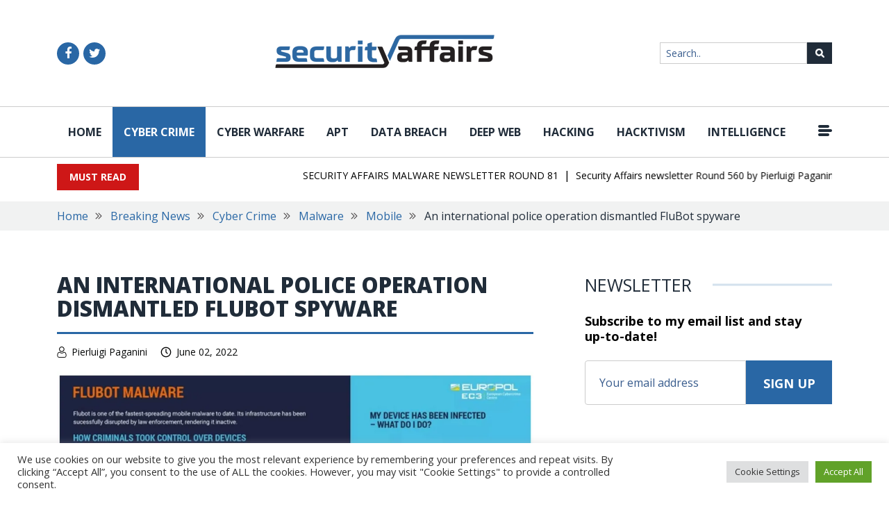

--- FILE ---
content_type: text/html; charset=UTF-8
request_url: https://securityaffairs.com/131878/malware/flubot-android-malware-takedown.html
body_size: 26139
content:
<!DOCTYPE html>
<html lang="en-US">

<head>
    <meta charset="UTF-8">
    <meta http-equiv="X-UA-Compatible" content="IE=edge">
    <meta name="viewport" content="width=device-width, initial-scale=1.0, maximum-scale=1, user-scalable=no">
    <link rel="shortcut icon" href="https://securityaffairs.com/wp-content/themes/security_affairs/images/favicon.ico" alt="" />

	<meta name='robots' content='index, follow, max-image-preview:large, max-snippet:-1, max-video-preview:-1' />

	<!-- This site is optimized with the Yoast SEO plugin v26.8 - https://yoast.com/product/yoast-seo-wordpress/ -->
	<title>An international police operation dismantled FluBot spyware</title>
	<meta name="description" content="An international law enforcement operation involving 11 countries resulted in the takedown of the FluBot Android malware" />
	<link rel="canonical" href="https://securityaffairs.com/131878/malware/flubot-android-malware-takedown.html" />
	<meta property="og:locale" content="en_US" />
	<meta property="og:type" content="article" />
	<meta property="og:title" content="An international police operation dismantled FluBot spyware" />
	<meta property="og:description" content="An international law enforcement operation involving 11 countries resulted in the takedown of the FluBot Android malware." />
	<meta property="og:url" content="https://securityaffairs.com/131878/malware/flubot-android-malware-takedown.html" />
	<meta property="og:site_name" content="Security Affairs" />
	<meta property="article:publisher" content="https://www.facebook.com/sec.affairs/" />
	<meta property="article:author" content="https://www.facebook.com/sec.affairs" />
	<meta property="article:published_time" content="2022-06-02T13:17:48+00:00" />
	<meta property="article:modified_time" content="2022-06-02T13:17:51+00:00" />
	<meta property="og:image" content="https://i0.wp.com/securityaffairs.com/wp-content/uploads/2022/06/Flubot-android-malware.jpg?fit=1104%2C637&ssl=1" />
	<meta property="og:image:width" content="1104" />
	<meta property="og:image:height" content="637" />
	<meta property="og:image:type" content="image/jpeg" />
	<meta name="author" content="Pierluigi Paganini" />
	<meta name="twitter:card" content="summary_large_image" />
	<meta name="twitter:description" content="An international law enforcement operation involving 11 countries resulted in the takedown of the FluBot Android malware." />
	<meta name="twitter:image" content="https://i0.wp.com/securityaffairs.com/wp-content/uploads/2022/06/Flubot-android-malware.jpg?fit=1104%2C637&ssl=1" />
	<meta name="twitter:creator" content="@securityaffairs" />
	<meta name="twitter:site" content="@securityaffairs" />
	<meta name="twitter:label1" content="Written by" />
	<meta name="twitter:data1" content="Pierluigi Paganini" />
	<meta name="twitter:label2" content="Est. reading time" />
	<meta name="twitter:data2" content="3 minutes" />
	<script type="application/ld+json" class="yoast-schema-graph">{"@context":"https://schema.org","@graph":[{"@type":"Article","@id":"https://securityaffairs.com/131878/malware/flubot-android-malware-takedown.html#article","isPartOf":{"@id":"https://securityaffairs.com/131878/malware/flubot-android-malware-takedown.html"},"author":{"name":"Pierluigi Paganini","@id":"https://securityaffairs.com/#/schema/person/919f4eac925343455dfcc8e063d0446a"},"headline":"An international police operation dismantled FluBot spyware","datePublished":"2022-06-02T13:17:48+00:00","dateModified":"2022-06-02T13:17:51+00:00","mainEntityOfPage":{"@id":"https://securityaffairs.com/131878/malware/flubot-android-malware-takedown.html"},"wordCount":552,"image":{"@id":"https://securityaffairs.com/131878/malware/flubot-android-malware-takedown.html#primaryimage"},"thumbnailUrl":"https://i0.wp.com/securityaffairs.com/wp-content/uploads/2022/06/Flubot-android-malware.jpg?fit=1104%2C637&ssl=1","keywords":["Cybercrime","Flubot","Hacking","hacking news","information security news","IT Information Security","malware"],"articleSection":["Breaking News","Cyber Crime","Malware","Mobile"],"inLanguage":"en-US"},{"@type":"WebPage","@id":"https://securityaffairs.com/131878/malware/flubot-android-malware-takedown.html","url":"https://securityaffairs.com/131878/malware/flubot-android-malware-takedown.html","name":"An international police operation dismantled FluBot spyware","isPartOf":{"@id":"https://securityaffairs.com/#website"},"primaryImageOfPage":{"@id":"https://securityaffairs.com/131878/malware/flubot-android-malware-takedown.html#primaryimage"},"image":{"@id":"https://securityaffairs.com/131878/malware/flubot-android-malware-takedown.html#primaryimage"},"thumbnailUrl":"https://i0.wp.com/securityaffairs.com/wp-content/uploads/2022/06/Flubot-android-malware.jpg?fit=1104%2C637&ssl=1","datePublished":"2022-06-02T13:17:48+00:00","dateModified":"2022-06-02T13:17:51+00:00","author":{"@id":"https://securityaffairs.com/#/schema/person/919f4eac925343455dfcc8e063d0446a"},"description":"An international law enforcement operation involving 11 countries resulted in the takedown of the FluBot Android malware","inLanguage":"en-US","potentialAction":[{"@type":"ReadAction","target":["https://securityaffairs.com/131878/malware/flubot-android-malware-takedown.html"]}]},{"@type":"ImageObject","inLanguage":"en-US","@id":"https://securityaffairs.com/131878/malware/flubot-android-malware-takedown.html#primaryimage","url":"https://i0.wp.com/securityaffairs.com/wp-content/uploads/2022/06/Flubot-android-malware.jpg?fit=1104%2C637&ssl=1","contentUrl":"https://i0.wp.com/securityaffairs.com/wp-content/uploads/2022/06/Flubot-android-malware.jpg?fit=1104%2C637&ssl=1","width":1104,"height":637,"caption":"FluBot"},{"@type":"WebSite","@id":"https://securityaffairs.com/#website","url":"https://securityaffairs.com/","name":"Security Affairs","description":"Read, think, share … Security is everyone&#039;s responsibility","potentialAction":[{"@type":"SearchAction","target":{"@type":"EntryPoint","urlTemplate":"https://securityaffairs.com/?s={search_term_string}"},"query-input":{"@type":"PropertyValueSpecification","valueRequired":true,"valueName":"search_term_string"}}],"inLanguage":"en-US"},{"@type":"Person","@id":"https://securityaffairs.com/#/schema/person/919f4eac925343455dfcc8e063d0446a","name":"Pierluigi Paganini","image":{"@type":"ImageObject","inLanguage":"en-US","@id":"https://securityaffairs.com/#/schema/person/image/","url":"https://secure.gravatar.com/avatar/2aeb5744c216cabebda51ab7c25f0449c30ae1b2bc0500b287ec4b8b673c0a69?s=96&d=mm&r=g","contentUrl":"https://secure.gravatar.com/avatar/2aeb5744c216cabebda51ab7c25f0449c30ae1b2bc0500b287ec4b8b673c0a69?s=96&d=mm&r=g","caption":"Pierluigi Paganini"},"description":"Pierluigi Paganini is member of the ENISA (European Union Agency for Network and Information Security) Threat Landscape Stakeholder Group and Cyber G7 Group, he is also a Security Evangelist, Security Analyst and Freelance Writer. Editor-in-Chief at \"Cyber Defense Magazine\", Pierluigi is a cyber security expert with over 20 years experience in the field, he is Certified Ethical Hacker at EC Council in London. The passion for writing and a strong belief that security is founded on sharing and awareness led Pierluigi to find the security blog \"Security Affairs\" recently named a Top National Security Resource for US. Pierluigi is a member of the \"The Hacker News\" team and he is a writer for some major publications in the field such as Cyber War Zone, ICTTF, Infosec Island, Infosec Institute, The Hacker News Magazine and for many other Security magazines. Author of the Books \"The Deep Dark Web\" and “Digital Virtual Currency and Bitcoin”.","sameAs":["https://www.facebook.com/sec.affairs","https://x.com/securityaffairs"]}]}</script>
	<!-- / Yoast SEO plugin. -->


<link rel="amphtml" href="https://securityaffairs.com/131878/malware/flubot-android-malware-takedown.html?amp" /><meta name="generator" content="AMP for WP 1.1.11"/><link rel='dns-prefetch' href='//platform-api.sharethis.com' />
<link rel='dns-prefetch' href='//www.googletagmanager.com' />
<link rel='dns-prefetch' href='//stats.wp.com' />
<link rel='preconnect' href='//i0.wp.com' />
<link rel='preconnect' href='//c0.wp.com' />
<link rel="alternate" type="application/rss+xml" title="Security Affairs &raquo; An international police operation dismantled FluBot spyware Comments Feed" href="https://securityaffairs.com/131878/malware/flubot-android-malware-takedown.html/feed" />
<link rel="alternate" title="oEmbed (JSON)" type="application/json+oembed" href="https://securityaffairs.com/wp-json/oembed/1.0/embed?url=https%3A%2F%2Fsecurityaffairs.com%2F131878%2Fmalware%2Fflubot-android-malware-takedown.html" />
<link rel="alternate" title="oEmbed (XML)" type="text/xml+oembed" href="https://securityaffairs.com/wp-json/oembed/1.0/embed?url=https%3A%2F%2Fsecurityaffairs.com%2F131878%2Fmalware%2Fflubot-android-malware-takedown.html&#038;format=xml" />
<!-- securityaffairs.com is managing ads with Advanced Ads 2.0.16 – https://wpadvancedads.com/ --><script id="secur-ready">
			/**
 * Wait for the page to be ready before firing JS.
 *
 * @param {function} callback - A callable function to be executed.
 * @param {string} [requestedState=complete] - document.readyState to wait for. Defaults to 'complete', can be 'interactive'.
 */
window.advanced_ads_ready = function ( callback, requestedState ) {
	requestedState = requestedState || 'complete';
	var checkState = function ( state ) {
		return requestedState === 'interactive' ? state !== 'loading' : state === 'complete';
	};

	// If we have reached the correct state, fire the callback.
	if ( checkState( document.readyState ) ) {
		callback();
		return;
	}
	// We are not yet in the correct state, attach an event handler, only fire once if the requested state is 'interactive'.
	document.addEventListener( 'readystatechange', function ( event ) {
		if ( checkState( event.target.readyState ) ) {
			callback();
		}
	}, {once: requestedState === 'interactive'} );
};

window.advanced_ads_ready_queue = window.advanced_ads_ready_queue || [];
		</script>
		<style id='wp-img-auto-sizes-contain-inline-css' type='text/css'>
img:is([sizes=auto i],[sizes^="auto," i]){contain-intrinsic-size:3000px 1500px}
/*# sourceURL=wp-img-auto-sizes-contain-inline-css */
</style>
<style id='wp-emoji-styles-inline-css' type='text/css'>

	img.wp-smiley, img.emoji {
		display: inline !important;
		border: none !important;
		box-shadow: none !important;
		height: 1em !important;
		width: 1em !important;
		margin: 0 0.07em !important;
		vertical-align: -0.1em !important;
		background: none !important;
		padding: 0 !important;
	}
/*# sourceURL=wp-emoji-styles-inline-css */
</style>
<style id='wp-block-library-inline-css' type='text/css'>
:root{
  --wp-block-synced-color:#7a00df;
  --wp-block-synced-color--rgb:122, 0, 223;
  --wp-bound-block-color:var(--wp-block-synced-color);
  --wp-editor-canvas-background:#ddd;
  --wp-admin-theme-color:#007cba;
  --wp-admin-theme-color--rgb:0, 124, 186;
  --wp-admin-theme-color-darker-10:#006ba1;
  --wp-admin-theme-color-darker-10--rgb:0, 107, 160.5;
  --wp-admin-theme-color-darker-20:#005a87;
  --wp-admin-theme-color-darker-20--rgb:0, 90, 135;
  --wp-admin-border-width-focus:2px;
}
@media (min-resolution:192dpi){
  :root{
    --wp-admin-border-width-focus:1.5px;
  }
}
.wp-element-button{
  cursor:pointer;
}

:root .has-very-light-gray-background-color{
  background-color:#eee;
}
:root .has-very-dark-gray-background-color{
  background-color:#313131;
}
:root .has-very-light-gray-color{
  color:#eee;
}
:root .has-very-dark-gray-color{
  color:#313131;
}
:root .has-vivid-green-cyan-to-vivid-cyan-blue-gradient-background{
  background:linear-gradient(135deg, #00d084, #0693e3);
}
:root .has-purple-crush-gradient-background{
  background:linear-gradient(135deg, #34e2e4, #4721fb 50%, #ab1dfe);
}
:root .has-hazy-dawn-gradient-background{
  background:linear-gradient(135deg, #faaca8, #dad0ec);
}
:root .has-subdued-olive-gradient-background{
  background:linear-gradient(135deg, #fafae1, #67a671);
}
:root .has-atomic-cream-gradient-background{
  background:linear-gradient(135deg, #fdd79a, #004a59);
}
:root .has-nightshade-gradient-background{
  background:linear-gradient(135deg, #330968, #31cdcf);
}
:root .has-midnight-gradient-background{
  background:linear-gradient(135deg, #020381, #2874fc);
}
:root{
  --wp--preset--font-size--normal:16px;
  --wp--preset--font-size--huge:42px;
}

.has-regular-font-size{
  font-size:1em;
}

.has-larger-font-size{
  font-size:2.625em;
}

.has-normal-font-size{
  font-size:var(--wp--preset--font-size--normal);
}

.has-huge-font-size{
  font-size:var(--wp--preset--font-size--huge);
}

.has-text-align-center{
  text-align:center;
}

.has-text-align-left{
  text-align:left;
}

.has-text-align-right{
  text-align:right;
}

.has-fit-text{
  white-space:nowrap !important;
}

#end-resizable-editor-section{
  display:none;
}

.aligncenter{
  clear:both;
}

.items-justified-left{
  justify-content:flex-start;
}

.items-justified-center{
  justify-content:center;
}

.items-justified-right{
  justify-content:flex-end;
}

.items-justified-space-between{
  justify-content:space-between;
}

.screen-reader-text{
  border:0;
  clip-path:inset(50%);
  height:1px;
  margin:-1px;
  overflow:hidden;
  padding:0;
  position:absolute;
  width:1px;
  word-wrap:normal !important;
}

.screen-reader-text:focus{
  background-color:#ddd;
  clip-path:none;
  color:#444;
  display:block;
  font-size:1em;
  height:auto;
  left:5px;
  line-height:normal;
  padding:15px 23px 14px;
  text-decoration:none;
  top:5px;
  width:auto;
  z-index:100000;
}
html :where(.has-border-color){
  border-style:solid;
}

html :where([style*=border-top-color]){
  border-top-style:solid;
}

html :where([style*=border-right-color]){
  border-right-style:solid;
}

html :where([style*=border-bottom-color]){
  border-bottom-style:solid;
}

html :where([style*=border-left-color]){
  border-left-style:solid;
}

html :where([style*=border-width]){
  border-style:solid;
}

html :where([style*=border-top-width]){
  border-top-style:solid;
}

html :where([style*=border-right-width]){
  border-right-style:solid;
}

html :where([style*=border-bottom-width]){
  border-bottom-style:solid;
}

html :where([style*=border-left-width]){
  border-left-style:solid;
}
html :where(img[class*=wp-image-]){
  height:auto;
  max-width:100%;
}
:where(figure){
  margin:0 0 1em;
}

html :where(.is-position-sticky){
  --wp-admin--admin-bar--position-offset:var(--wp-admin--admin-bar--height, 0px);
}

@media screen and (max-width:600px){
  html :where(.is-position-sticky){
    --wp-admin--admin-bar--position-offset:0px;
  }
}

/*# sourceURL=wp-block-library-inline-css */
</style><style id='wp-block-heading-inline-css' type='text/css'>
h1:where(.wp-block-heading).has-background,h2:where(.wp-block-heading).has-background,h3:where(.wp-block-heading).has-background,h4:where(.wp-block-heading).has-background,h5:where(.wp-block-heading).has-background,h6:where(.wp-block-heading).has-background{
  padding:1.25em 2.375em;
}
h1.has-text-align-left[style*=writing-mode]:where([style*=vertical-lr]),h1.has-text-align-right[style*=writing-mode]:where([style*=vertical-rl]),h2.has-text-align-left[style*=writing-mode]:where([style*=vertical-lr]),h2.has-text-align-right[style*=writing-mode]:where([style*=vertical-rl]),h3.has-text-align-left[style*=writing-mode]:where([style*=vertical-lr]),h3.has-text-align-right[style*=writing-mode]:where([style*=vertical-rl]),h4.has-text-align-left[style*=writing-mode]:where([style*=vertical-lr]),h4.has-text-align-right[style*=writing-mode]:where([style*=vertical-rl]),h5.has-text-align-left[style*=writing-mode]:where([style*=vertical-lr]),h5.has-text-align-right[style*=writing-mode]:where([style*=vertical-rl]),h6.has-text-align-left[style*=writing-mode]:where([style*=vertical-lr]),h6.has-text-align-right[style*=writing-mode]:where([style*=vertical-rl]){
  rotate:180deg;
}
/*# sourceURL=https://c0.wp.com/c/6.9/wp-includes/blocks/heading/style.css */
</style>
<style id='wp-block-image-inline-css' type='text/css'>
.wp-block-image>a,.wp-block-image>figure>a{
  display:inline-block;
}
.wp-block-image img{
  box-sizing:border-box;
  height:auto;
  max-width:100%;
  vertical-align:bottom;
}
@media not (prefers-reduced-motion){
  .wp-block-image img.hide{
    visibility:hidden;
  }
  .wp-block-image img.show{
    animation:show-content-image .4s;
  }
}
.wp-block-image[style*=border-radius] img,.wp-block-image[style*=border-radius]>a{
  border-radius:inherit;
}
.wp-block-image.has-custom-border img{
  box-sizing:border-box;
}
.wp-block-image.aligncenter{
  text-align:center;
}
.wp-block-image.alignfull>a,.wp-block-image.alignwide>a{
  width:100%;
}
.wp-block-image.alignfull img,.wp-block-image.alignwide img{
  height:auto;
  width:100%;
}
.wp-block-image .aligncenter,.wp-block-image .alignleft,.wp-block-image .alignright,.wp-block-image.aligncenter,.wp-block-image.alignleft,.wp-block-image.alignright{
  display:table;
}
.wp-block-image .aligncenter>figcaption,.wp-block-image .alignleft>figcaption,.wp-block-image .alignright>figcaption,.wp-block-image.aligncenter>figcaption,.wp-block-image.alignleft>figcaption,.wp-block-image.alignright>figcaption{
  caption-side:bottom;
  display:table-caption;
}
.wp-block-image .alignleft{
  float:left;
  margin:.5em 1em .5em 0;
}
.wp-block-image .alignright{
  float:right;
  margin:.5em 0 .5em 1em;
}
.wp-block-image .aligncenter{
  margin-left:auto;
  margin-right:auto;
}
.wp-block-image :where(figcaption){
  margin-bottom:1em;
  margin-top:.5em;
}
.wp-block-image.is-style-circle-mask img{
  border-radius:9999px;
}
@supports ((-webkit-mask-image:none) or (mask-image:none)) or (-webkit-mask-image:none){
  .wp-block-image.is-style-circle-mask img{
    border-radius:0;
    -webkit-mask-image:url('data:image/svg+xml;utf8,<svg viewBox="0 0 100 100" xmlns="http://www.w3.org/2000/svg"><circle cx="50" cy="50" r="50"/></svg>');
            mask-image:url('data:image/svg+xml;utf8,<svg viewBox="0 0 100 100" xmlns="http://www.w3.org/2000/svg"><circle cx="50" cy="50" r="50"/></svg>');
    mask-mode:alpha;
    -webkit-mask-position:center;
            mask-position:center;
    -webkit-mask-repeat:no-repeat;
            mask-repeat:no-repeat;
    -webkit-mask-size:contain;
            mask-size:contain;
  }
}

:root :where(.wp-block-image.is-style-rounded img,.wp-block-image .is-style-rounded img){
  border-radius:9999px;
}

.wp-block-image figure{
  margin:0;
}

.wp-lightbox-container{
  display:flex;
  flex-direction:column;
  position:relative;
}
.wp-lightbox-container img{
  cursor:zoom-in;
}
.wp-lightbox-container img:hover+button{
  opacity:1;
}
.wp-lightbox-container button{
  align-items:center;
  backdrop-filter:blur(16px) saturate(180%);
  background-color:#5a5a5a40;
  border:none;
  border-radius:4px;
  cursor:zoom-in;
  display:flex;
  height:20px;
  justify-content:center;
  opacity:0;
  padding:0;
  position:absolute;
  right:16px;
  text-align:center;
  top:16px;
  width:20px;
  z-index:100;
}
@media not (prefers-reduced-motion){
  .wp-lightbox-container button{
    transition:opacity .2s ease;
  }
}
.wp-lightbox-container button:focus-visible{
  outline:3px auto #5a5a5a40;
  outline:3px auto -webkit-focus-ring-color;
  outline-offset:3px;
}
.wp-lightbox-container button:hover{
  cursor:pointer;
  opacity:1;
}
.wp-lightbox-container button:focus{
  opacity:1;
}
.wp-lightbox-container button:focus,.wp-lightbox-container button:hover,.wp-lightbox-container button:not(:hover):not(:active):not(.has-background){
  background-color:#5a5a5a40;
  border:none;
}

.wp-lightbox-overlay{
  box-sizing:border-box;
  cursor:zoom-out;
  height:100vh;
  left:0;
  overflow:hidden;
  position:fixed;
  top:0;
  visibility:hidden;
  width:100%;
  z-index:100000;
}
.wp-lightbox-overlay .close-button{
  align-items:center;
  cursor:pointer;
  display:flex;
  justify-content:center;
  min-height:40px;
  min-width:40px;
  padding:0;
  position:absolute;
  right:calc(env(safe-area-inset-right) + 16px);
  top:calc(env(safe-area-inset-top) + 16px);
  z-index:5000000;
}
.wp-lightbox-overlay .close-button:focus,.wp-lightbox-overlay .close-button:hover,.wp-lightbox-overlay .close-button:not(:hover):not(:active):not(.has-background){
  background:none;
  border:none;
}
.wp-lightbox-overlay .lightbox-image-container{
  height:var(--wp--lightbox-container-height);
  left:50%;
  overflow:hidden;
  position:absolute;
  top:50%;
  transform:translate(-50%, -50%);
  transform-origin:top left;
  width:var(--wp--lightbox-container-width);
  z-index:9999999999;
}
.wp-lightbox-overlay .wp-block-image{
  align-items:center;
  box-sizing:border-box;
  display:flex;
  height:100%;
  justify-content:center;
  margin:0;
  position:relative;
  transform-origin:0 0;
  width:100%;
  z-index:3000000;
}
.wp-lightbox-overlay .wp-block-image img{
  height:var(--wp--lightbox-image-height);
  min-height:var(--wp--lightbox-image-height);
  min-width:var(--wp--lightbox-image-width);
  width:var(--wp--lightbox-image-width);
}
.wp-lightbox-overlay .wp-block-image figcaption{
  display:none;
}
.wp-lightbox-overlay button{
  background:none;
  border:none;
}
.wp-lightbox-overlay .scrim{
  background-color:#fff;
  height:100%;
  opacity:.9;
  position:absolute;
  width:100%;
  z-index:2000000;
}
.wp-lightbox-overlay.active{
  visibility:visible;
}
@media not (prefers-reduced-motion){
  .wp-lightbox-overlay.active{
    animation:turn-on-visibility .25s both;
  }
  .wp-lightbox-overlay.active img{
    animation:turn-on-visibility .35s both;
  }
  .wp-lightbox-overlay.show-closing-animation:not(.active){
    animation:turn-off-visibility .35s both;
  }
  .wp-lightbox-overlay.show-closing-animation:not(.active) img{
    animation:turn-off-visibility .25s both;
  }
  .wp-lightbox-overlay.zoom.active{
    animation:none;
    opacity:1;
    visibility:visible;
  }
  .wp-lightbox-overlay.zoom.active .lightbox-image-container{
    animation:lightbox-zoom-in .4s;
  }
  .wp-lightbox-overlay.zoom.active .lightbox-image-container img{
    animation:none;
  }
  .wp-lightbox-overlay.zoom.active .scrim{
    animation:turn-on-visibility .4s forwards;
  }
  .wp-lightbox-overlay.zoom.show-closing-animation:not(.active){
    animation:none;
  }
  .wp-lightbox-overlay.zoom.show-closing-animation:not(.active) .lightbox-image-container{
    animation:lightbox-zoom-out .4s;
  }
  .wp-lightbox-overlay.zoom.show-closing-animation:not(.active) .lightbox-image-container img{
    animation:none;
  }
  .wp-lightbox-overlay.zoom.show-closing-animation:not(.active) .scrim{
    animation:turn-off-visibility .4s forwards;
  }
}

@keyframes show-content-image{
  0%{
    visibility:hidden;
  }
  99%{
    visibility:hidden;
  }
  to{
    visibility:visible;
  }
}
@keyframes turn-on-visibility{
  0%{
    opacity:0;
  }
  to{
    opacity:1;
  }
}
@keyframes turn-off-visibility{
  0%{
    opacity:1;
    visibility:visible;
  }
  99%{
    opacity:0;
    visibility:visible;
  }
  to{
    opacity:0;
    visibility:hidden;
  }
}
@keyframes lightbox-zoom-in{
  0%{
    transform:translate(calc((-100vw + var(--wp--lightbox-scrollbar-width))/2 + var(--wp--lightbox-initial-left-position)), calc(-50vh + var(--wp--lightbox-initial-top-position))) scale(var(--wp--lightbox-scale));
  }
  to{
    transform:translate(-50%, -50%) scale(1);
  }
}
@keyframes lightbox-zoom-out{
  0%{
    transform:translate(-50%, -50%) scale(1);
    visibility:visible;
  }
  99%{
    visibility:visible;
  }
  to{
    transform:translate(calc((-100vw + var(--wp--lightbox-scrollbar-width))/2 + var(--wp--lightbox-initial-left-position)), calc(-50vh + var(--wp--lightbox-initial-top-position))) scale(var(--wp--lightbox-scale));
    visibility:hidden;
  }
}
/*# sourceURL=https://c0.wp.com/c/6.9/wp-includes/blocks/image/style.css */
</style>
<style id='wp-block-image-theme-inline-css' type='text/css'>
:root :where(.wp-block-image figcaption){
  color:#555;
  font-size:13px;
  text-align:center;
}
.is-dark-theme :root :where(.wp-block-image figcaption){
  color:#ffffffa6;
}

.wp-block-image{
  margin:0 0 1em;
}
/*# sourceURL=https://c0.wp.com/c/6.9/wp-includes/blocks/image/theme.css */
</style>
<style id='wp-block-list-inline-css' type='text/css'>
ol,ul{
  box-sizing:border-box;
}

:root :where(.wp-block-list.has-background){
  padding:1.25em 2.375em;
}
/*# sourceURL=https://c0.wp.com/c/6.9/wp-includes/blocks/list/style.css */
</style>
<style id='wp-block-paragraph-inline-css' type='text/css'>
.is-small-text{
  font-size:.875em;
}

.is-regular-text{
  font-size:1em;
}

.is-large-text{
  font-size:2.25em;
}

.is-larger-text{
  font-size:3em;
}

.has-drop-cap:not(:focus):first-letter{
  float:left;
  font-size:8.4em;
  font-style:normal;
  font-weight:100;
  line-height:.68;
  margin:.05em .1em 0 0;
  text-transform:uppercase;
}

body.rtl .has-drop-cap:not(:focus):first-letter{
  float:none;
  margin-left:.1em;
}

p.has-drop-cap.has-background{
  overflow:hidden;
}

:root :where(p.has-background){
  padding:1.25em 2.375em;
}

:where(p.has-text-color:not(.has-link-color)) a{
  color:inherit;
}

p.has-text-align-left[style*="writing-mode:vertical-lr"],p.has-text-align-right[style*="writing-mode:vertical-rl"]{
  rotate:180deg;
}
/*# sourceURL=https://c0.wp.com/c/6.9/wp-includes/blocks/paragraph/style.css */
</style>
<style id='wp-block-quote-inline-css' type='text/css'>
.wp-block-quote{
  box-sizing:border-box;
  overflow-wrap:break-word;
}
.wp-block-quote.is-large:where(:not(.is-style-plain)),.wp-block-quote.is-style-large:where(:not(.is-style-plain)){
  margin-bottom:1em;
  padding:0 1em;
}
.wp-block-quote.is-large:where(:not(.is-style-plain)) p,.wp-block-quote.is-style-large:where(:not(.is-style-plain)) p{
  font-size:1.5em;
  font-style:italic;
  line-height:1.6;
}
.wp-block-quote.is-large:where(:not(.is-style-plain)) cite,.wp-block-quote.is-large:where(:not(.is-style-plain)) footer,.wp-block-quote.is-style-large:where(:not(.is-style-plain)) cite,.wp-block-quote.is-style-large:where(:not(.is-style-plain)) footer{
  font-size:1.125em;
  text-align:right;
}
.wp-block-quote>cite{
  display:block;
}
/*# sourceURL=https://c0.wp.com/c/6.9/wp-includes/blocks/quote/style.css */
</style>
<style id='wp-block-quote-theme-inline-css' type='text/css'>
.wp-block-quote{
  border-left:.25em solid;
  margin:0 0 1.75em;
  padding-left:1em;
}
.wp-block-quote cite,.wp-block-quote footer{
  color:currentColor;
  font-size:.8125em;
  font-style:normal;
  position:relative;
}
.wp-block-quote:where(.has-text-align-right){
  border-left:none;
  border-right:.25em solid;
  padding-left:0;
  padding-right:1em;
}
.wp-block-quote:where(.has-text-align-center){
  border:none;
  padding-left:0;
}
.wp-block-quote.is-large,.wp-block-quote.is-style-large,.wp-block-quote:where(.is-style-plain){
  border:none;
}
/*# sourceURL=https://c0.wp.com/c/6.9/wp-includes/blocks/quote/theme.css */
</style>
<style id='wp-block-table-inline-css' type='text/css'>
.wp-block-table{
  overflow-x:auto;
}
.wp-block-table table{
  border-collapse:collapse;
  width:100%;
}
.wp-block-table thead{
  border-bottom:3px solid;
}
.wp-block-table tfoot{
  border-top:3px solid;
}
.wp-block-table td,.wp-block-table th{
  border:1px solid;
  padding:.5em;
}
.wp-block-table .has-fixed-layout{
  table-layout:fixed;
  width:100%;
}
.wp-block-table .has-fixed-layout td,.wp-block-table .has-fixed-layout th{
  word-break:break-word;
}
.wp-block-table.aligncenter,.wp-block-table.alignleft,.wp-block-table.alignright{
  display:table;
  width:auto;
}
.wp-block-table.aligncenter td,.wp-block-table.aligncenter th,.wp-block-table.alignleft td,.wp-block-table.alignleft th,.wp-block-table.alignright td,.wp-block-table.alignright th{
  word-break:break-word;
}
.wp-block-table .has-subtle-light-gray-background-color{
  background-color:#f3f4f5;
}
.wp-block-table .has-subtle-pale-green-background-color{
  background-color:#e9fbe5;
}
.wp-block-table .has-subtle-pale-blue-background-color{
  background-color:#e7f5fe;
}
.wp-block-table .has-subtle-pale-pink-background-color{
  background-color:#fcf0ef;
}
.wp-block-table.is-style-stripes{
  background-color:initial;
  border-collapse:inherit;
  border-spacing:0;
}
.wp-block-table.is-style-stripes tbody tr:nth-child(odd){
  background-color:#f0f0f0;
}
.wp-block-table.is-style-stripes.has-subtle-light-gray-background-color tbody tr:nth-child(odd){
  background-color:#f3f4f5;
}
.wp-block-table.is-style-stripes.has-subtle-pale-green-background-color tbody tr:nth-child(odd){
  background-color:#e9fbe5;
}
.wp-block-table.is-style-stripes.has-subtle-pale-blue-background-color tbody tr:nth-child(odd){
  background-color:#e7f5fe;
}
.wp-block-table.is-style-stripes.has-subtle-pale-pink-background-color tbody tr:nth-child(odd){
  background-color:#fcf0ef;
}
.wp-block-table.is-style-stripes td,.wp-block-table.is-style-stripes th{
  border-color:#0000;
}
.wp-block-table.is-style-stripes{
  border-bottom:1px solid #f0f0f0;
}
.wp-block-table .has-border-color td,.wp-block-table .has-border-color th,.wp-block-table .has-border-color tr,.wp-block-table .has-border-color>*{
  border-color:inherit;
}
.wp-block-table table[style*=border-top-color] tr:first-child,.wp-block-table table[style*=border-top-color] tr:first-child td,.wp-block-table table[style*=border-top-color] tr:first-child th,.wp-block-table table[style*=border-top-color]>*,.wp-block-table table[style*=border-top-color]>* td,.wp-block-table table[style*=border-top-color]>* th{
  border-top-color:inherit;
}
.wp-block-table table[style*=border-top-color] tr:not(:first-child){
  border-top-color:initial;
}
.wp-block-table table[style*=border-right-color] td:last-child,.wp-block-table table[style*=border-right-color] th,.wp-block-table table[style*=border-right-color] tr,.wp-block-table table[style*=border-right-color]>*{
  border-right-color:inherit;
}
.wp-block-table table[style*=border-bottom-color] tr:last-child,.wp-block-table table[style*=border-bottom-color] tr:last-child td,.wp-block-table table[style*=border-bottom-color] tr:last-child th,.wp-block-table table[style*=border-bottom-color]>*,.wp-block-table table[style*=border-bottom-color]>* td,.wp-block-table table[style*=border-bottom-color]>* th{
  border-bottom-color:inherit;
}
.wp-block-table table[style*=border-bottom-color] tr:not(:last-child){
  border-bottom-color:initial;
}
.wp-block-table table[style*=border-left-color] td:first-child,.wp-block-table table[style*=border-left-color] th,.wp-block-table table[style*=border-left-color] tr,.wp-block-table table[style*=border-left-color]>*{
  border-left-color:inherit;
}
.wp-block-table table[style*=border-style] td,.wp-block-table table[style*=border-style] th,.wp-block-table table[style*=border-style] tr,.wp-block-table table[style*=border-style]>*{
  border-style:inherit;
}
.wp-block-table table[style*=border-width] td,.wp-block-table table[style*=border-width] th,.wp-block-table table[style*=border-width] tr,.wp-block-table table[style*=border-width]>*{
  border-style:inherit;
  border-width:inherit;
}
/*# sourceURL=https://c0.wp.com/c/6.9/wp-includes/blocks/table/style.css */
</style>
<style id='wp-block-table-theme-inline-css' type='text/css'>
.wp-block-table{
  margin:0 0 1em;
}
.wp-block-table td,.wp-block-table th{
  word-break:normal;
}
.wp-block-table :where(figcaption){
  color:#555;
  font-size:13px;
  text-align:center;
}
.is-dark-theme .wp-block-table :where(figcaption){
  color:#ffffffa6;
}
/*# sourceURL=https://c0.wp.com/c/6.9/wp-includes/blocks/table/theme.css */
</style>
<style id='global-styles-inline-css' type='text/css'>
:root{--wp--preset--aspect-ratio--square: 1;--wp--preset--aspect-ratio--4-3: 4/3;--wp--preset--aspect-ratio--3-4: 3/4;--wp--preset--aspect-ratio--3-2: 3/2;--wp--preset--aspect-ratio--2-3: 2/3;--wp--preset--aspect-ratio--16-9: 16/9;--wp--preset--aspect-ratio--9-16: 9/16;--wp--preset--color--black: #000000;--wp--preset--color--cyan-bluish-gray: #abb8c3;--wp--preset--color--white: #ffffff;--wp--preset--color--pale-pink: #f78da7;--wp--preset--color--vivid-red: #cf2e2e;--wp--preset--color--luminous-vivid-orange: #ff6900;--wp--preset--color--luminous-vivid-amber: #fcb900;--wp--preset--color--light-green-cyan: #7bdcb5;--wp--preset--color--vivid-green-cyan: #00d084;--wp--preset--color--pale-cyan-blue: #8ed1fc;--wp--preset--color--vivid-cyan-blue: #0693e3;--wp--preset--color--vivid-purple: #9b51e0;--wp--preset--gradient--vivid-cyan-blue-to-vivid-purple: linear-gradient(135deg,rgb(6,147,227) 0%,rgb(155,81,224) 100%);--wp--preset--gradient--light-green-cyan-to-vivid-green-cyan: linear-gradient(135deg,rgb(122,220,180) 0%,rgb(0,208,130) 100%);--wp--preset--gradient--luminous-vivid-amber-to-luminous-vivid-orange: linear-gradient(135deg,rgb(252,185,0) 0%,rgb(255,105,0) 100%);--wp--preset--gradient--luminous-vivid-orange-to-vivid-red: linear-gradient(135deg,rgb(255,105,0) 0%,rgb(207,46,46) 100%);--wp--preset--gradient--very-light-gray-to-cyan-bluish-gray: linear-gradient(135deg,rgb(238,238,238) 0%,rgb(169,184,195) 100%);--wp--preset--gradient--cool-to-warm-spectrum: linear-gradient(135deg,rgb(74,234,220) 0%,rgb(151,120,209) 20%,rgb(207,42,186) 40%,rgb(238,44,130) 60%,rgb(251,105,98) 80%,rgb(254,248,76) 100%);--wp--preset--gradient--blush-light-purple: linear-gradient(135deg,rgb(255,206,236) 0%,rgb(152,150,240) 100%);--wp--preset--gradient--blush-bordeaux: linear-gradient(135deg,rgb(254,205,165) 0%,rgb(254,45,45) 50%,rgb(107,0,62) 100%);--wp--preset--gradient--luminous-dusk: linear-gradient(135deg,rgb(255,203,112) 0%,rgb(199,81,192) 50%,rgb(65,88,208) 100%);--wp--preset--gradient--pale-ocean: linear-gradient(135deg,rgb(255,245,203) 0%,rgb(182,227,212) 50%,rgb(51,167,181) 100%);--wp--preset--gradient--electric-grass: linear-gradient(135deg,rgb(202,248,128) 0%,rgb(113,206,126) 100%);--wp--preset--gradient--midnight: linear-gradient(135deg,rgb(2,3,129) 0%,rgb(40,116,252) 100%);--wp--preset--font-size--small: 13px;--wp--preset--font-size--medium: 20px;--wp--preset--font-size--large: 36px;--wp--preset--font-size--x-large: 42px;--wp--preset--spacing--20: 0.44rem;--wp--preset--spacing--30: 0.67rem;--wp--preset--spacing--40: 1rem;--wp--preset--spacing--50: 1.5rem;--wp--preset--spacing--60: 2.25rem;--wp--preset--spacing--70: 3.38rem;--wp--preset--spacing--80: 5.06rem;--wp--preset--shadow--natural: 6px 6px 9px rgba(0, 0, 0, 0.2);--wp--preset--shadow--deep: 12px 12px 50px rgba(0, 0, 0, 0.4);--wp--preset--shadow--sharp: 6px 6px 0px rgba(0, 0, 0, 0.2);--wp--preset--shadow--outlined: 6px 6px 0px -3px rgb(255, 255, 255), 6px 6px rgb(0, 0, 0);--wp--preset--shadow--crisp: 6px 6px 0px rgb(0, 0, 0);}:where(.is-layout-flex){gap: 0.5em;}:where(.is-layout-grid){gap: 0.5em;}body .is-layout-flex{display: flex;}.is-layout-flex{flex-wrap: wrap;align-items: center;}.is-layout-flex > :is(*, div){margin: 0;}body .is-layout-grid{display: grid;}.is-layout-grid > :is(*, div){margin: 0;}:where(.wp-block-columns.is-layout-flex){gap: 2em;}:where(.wp-block-columns.is-layout-grid){gap: 2em;}:where(.wp-block-post-template.is-layout-flex){gap: 1.25em;}:where(.wp-block-post-template.is-layout-grid){gap: 1.25em;}.has-black-color{color: var(--wp--preset--color--black) !important;}.has-cyan-bluish-gray-color{color: var(--wp--preset--color--cyan-bluish-gray) !important;}.has-white-color{color: var(--wp--preset--color--white) !important;}.has-pale-pink-color{color: var(--wp--preset--color--pale-pink) !important;}.has-vivid-red-color{color: var(--wp--preset--color--vivid-red) !important;}.has-luminous-vivid-orange-color{color: var(--wp--preset--color--luminous-vivid-orange) !important;}.has-luminous-vivid-amber-color{color: var(--wp--preset--color--luminous-vivid-amber) !important;}.has-light-green-cyan-color{color: var(--wp--preset--color--light-green-cyan) !important;}.has-vivid-green-cyan-color{color: var(--wp--preset--color--vivid-green-cyan) !important;}.has-pale-cyan-blue-color{color: var(--wp--preset--color--pale-cyan-blue) !important;}.has-vivid-cyan-blue-color{color: var(--wp--preset--color--vivid-cyan-blue) !important;}.has-vivid-purple-color{color: var(--wp--preset--color--vivid-purple) !important;}.has-black-background-color{background-color: var(--wp--preset--color--black) !important;}.has-cyan-bluish-gray-background-color{background-color: var(--wp--preset--color--cyan-bluish-gray) !important;}.has-white-background-color{background-color: var(--wp--preset--color--white) !important;}.has-pale-pink-background-color{background-color: var(--wp--preset--color--pale-pink) !important;}.has-vivid-red-background-color{background-color: var(--wp--preset--color--vivid-red) !important;}.has-luminous-vivid-orange-background-color{background-color: var(--wp--preset--color--luminous-vivid-orange) !important;}.has-luminous-vivid-amber-background-color{background-color: var(--wp--preset--color--luminous-vivid-amber) !important;}.has-light-green-cyan-background-color{background-color: var(--wp--preset--color--light-green-cyan) !important;}.has-vivid-green-cyan-background-color{background-color: var(--wp--preset--color--vivid-green-cyan) !important;}.has-pale-cyan-blue-background-color{background-color: var(--wp--preset--color--pale-cyan-blue) !important;}.has-vivid-cyan-blue-background-color{background-color: var(--wp--preset--color--vivid-cyan-blue) !important;}.has-vivid-purple-background-color{background-color: var(--wp--preset--color--vivid-purple) !important;}.has-black-border-color{border-color: var(--wp--preset--color--black) !important;}.has-cyan-bluish-gray-border-color{border-color: var(--wp--preset--color--cyan-bluish-gray) !important;}.has-white-border-color{border-color: var(--wp--preset--color--white) !important;}.has-pale-pink-border-color{border-color: var(--wp--preset--color--pale-pink) !important;}.has-vivid-red-border-color{border-color: var(--wp--preset--color--vivid-red) !important;}.has-luminous-vivid-orange-border-color{border-color: var(--wp--preset--color--luminous-vivid-orange) !important;}.has-luminous-vivid-amber-border-color{border-color: var(--wp--preset--color--luminous-vivid-amber) !important;}.has-light-green-cyan-border-color{border-color: var(--wp--preset--color--light-green-cyan) !important;}.has-vivid-green-cyan-border-color{border-color: var(--wp--preset--color--vivid-green-cyan) !important;}.has-pale-cyan-blue-border-color{border-color: var(--wp--preset--color--pale-cyan-blue) !important;}.has-vivid-cyan-blue-border-color{border-color: var(--wp--preset--color--vivid-cyan-blue) !important;}.has-vivid-purple-border-color{border-color: var(--wp--preset--color--vivid-purple) !important;}.has-vivid-cyan-blue-to-vivid-purple-gradient-background{background: var(--wp--preset--gradient--vivid-cyan-blue-to-vivid-purple) !important;}.has-light-green-cyan-to-vivid-green-cyan-gradient-background{background: var(--wp--preset--gradient--light-green-cyan-to-vivid-green-cyan) !important;}.has-luminous-vivid-amber-to-luminous-vivid-orange-gradient-background{background: var(--wp--preset--gradient--luminous-vivid-amber-to-luminous-vivid-orange) !important;}.has-luminous-vivid-orange-to-vivid-red-gradient-background{background: var(--wp--preset--gradient--luminous-vivid-orange-to-vivid-red) !important;}.has-very-light-gray-to-cyan-bluish-gray-gradient-background{background: var(--wp--preset--gradient--very-light-gray-to-cyan-bluish-gray) !important;}.has-cool-to-warm-spectrum-gradient-background{background: var(--wp--preset--gradient--cool-to-warm-spectrum) !important;}.has-blush-light-purple-gradient-background{background: var(--wp--preset--gradient--blush-light-purple) !important;}.has-blush-bordeaux-gradient-background{background: var(--wp--preset--gradient--blush-bordeaux) !important;}.has-luminous-dusk-gradient-background{background: var(--wp--preset--gradient--luminous-dusk) !important;}.has-pale-ocean-gradient-background{background: var(--wp--preset--gradient--pale-ocean) !important;}.has-electric-grass-gradient-background{background: var(--wp--preset--gradient--electric-grass) !important;}.has-midnight-gradient-background{background: var(--wp--preset--gradient--midnight) !important;}.has-small-font-size{font-size: var(--wp--preset--font-size--small) !important;}.has-medium-font-size{font-size: var(--wp--preset--font-size--medium) !important;}.has-large-font-size{font-size: var(--wp--preset--font-size--large) !important;}.has-x-large-font-size{font-size: var(--wp--preset--font-size--x-large) !important;}
/*# sourceURL=global-styles-inline-css */
</style>
<style id='core-block-supports-inline-css' type='text/css'>
/**
 * Core styles: block-supports
 */

/*# sourceURL=core-block-supports-inline-css */
</style>

<style id='classic-theme-styles-inline-css' type='text/css'>
/**
 * These rules are needed for backwards compatibility.
 * They should match the button element rules in the base theme.json file.
 */
.wp-block-button__link {
	color: #ffffff;
	background-color: #32373c;
	border-radius: 9999px; /* 100% causes an oval, but any explicit but really high value retains the pill shape. */

	/* This needs a low specificity so it won't override the rules from the button element if defined in theme.json. */
	box-shadow: none;
	text-decoration: none;

	/* The extra 2px are added to size solids the same as the outline versions.*/
	padding: calc(0.667em + 2px) calc(1.333em + 2px);

	font-size: 1.125em;
}

.wp-block-file__button {
	background: #32373c;
	color: #ffffff;
	text-decoration: none;
}

/*# sourceURL=/wp-includes/css/classic-themes.css */
</style>
<link rel='stylesheet' id='contact-form-7-css' href='https://securityaffairs.com/wp-content/plugins/contact-form-7/includes/css/styles.css?ver=6.1.4' type='text/css' media='all' />
<link rel='stylesheet' id='cookie-law-info-css' href='https://securityaffairs.com/wp-content/plugins/cookie-law-info/legacy/public/css/cookie-law-info-public.css?ver=3.3.9.1' type='text/css' media='all' />
<link rel='stylesheet' id='cookie-law-info-gdpr-css' href='https://securityaffairs.com/wp-content/plugins/cookie-law-info/legacy/public/css/cookie-law-info-gdpr.css?ver=3.3.9.1' type='text/css' media='all' />
<link rel='stylesheet' id='share-this-share-buttons-sticky-css' href='https://securityaffairs.com/wp-content/plugins/sharethis-share-buttons/css/mu-style.css?ver=1737483662' type='text/css' media='all' />
<link rel='stylesheet' id='mc4wp-form-basic-css' href='https://securityaffairs.com/wp-content/plugins/mailchimp-for-wp/assets/css/form-basic.css?ver=4.11.1' type='text/css' media='all' />
<link rel='stylesheet' id='security-affairs-bootstrap-style-css' href='https://securityaffairs.com/wp-content/themes/security_affairs/css/bootstrap.min.css?ver=1.0.9' type='text/css' media='all' />
<link rel='stylesheet' id='security-affairs-plugins-style-css' href='https://securityaffairs.com/wp-content/themes/security_affairs/css/plugins.css?ver=1.0.9' type='text/css' media='all' />
<link rel='stylesheet' id='security-affairs-animation-style-css' href='https://securityaffairs.com/wp-content/themes/security_affairs/css/animation.css?ver=1.0.9' type='text/css' media='all' />
<link rel='stylesheet' id='security-affairs-selecttwo-style-css' href='https://securityaffairs.com/wp-content/themes/security_affairs/css/select2.min.css?ver=1.0.9' type='text/css' media='all' />
<link rel='stylesheet' id='security-affairs-bootstrap-timepicker-style-css' href='https://securityaffairs.com/wp-content/themes/security_affairs/css/bootstrap-datetimepicker.min.css?ver=1.0.9' type='text/css' media='all' />
<link rel='stylesheet' id='security-affairs-main-style-css' href='https://securityaffairs.com/wp-content/themes/security_affairs/css/style.css?ver=1.0.9' type='text/css' media='all' />
<link rel='stylesheet' id='security-affairs-slick-style-css' href='https://securityaffairs.com/wp-content/themes/security_affairs/slick/slick.css?ver=1.0.9' type='text/css' media='all' />
<script type="text/javascript" src="https://c0.wp.com/c/6.9/wp-includes/js/jquery/jquery.js" id="jquery-core-js"></script>
<script type="text/javascript" src="https://c0.wp.com/c/6.9/wp-includes/js/jquery/jquery-migrate.js" id="jquery-migrate-js"></script>
<script type="text/javascript" id="cookie-law-info-js-extra">
/* <![CDATA[ */
var Cli_Data = {"nn_cookie_ids":[],"cookielist":[],"non_necessary_cookies":[],"ccpaEnabled":"","ccpaRegionBased":"","ccpaBarEnabled":"","strictlyEnabled":["necessary","obligatoire"],"ccpaType":"gdpr","js_blocking":"","custom_integration":"","triggerDomRefresh":"","secure_cookies":""};
var cli_cookiebar_settings = {"animate_speed_hide":"500","animate_speed_show":"500","background":"#FFF","border":"#b1a6a6c2","border_on":"","button_1_button_colour":"#61a229","button_1_button_hover":"#4e8221","button_1_link_colour":"#fff","button_1_as_button":"1","button_1_new_win":"","button_2_button_colour":"#333","button_2_button_hover":"#292929","button_2_link_colour":"#444","button_2_as_button":"","button_2_hidebar":"","button_3_button_colour":"#dedfe0","button_3_button_hover":"#b2b2b3","button_3_link_colour":"#333333","button_3_as_button":"1","button_3_new_win":"","button_4_button_colour":"#dedfe0","button_4_button_hover":"#b2b2b3","button_4_link_colour":"#333333","button_4_as_button":"1","button_7_button_colour":"#61a229","button_7_button_hover":"#4e8221","button_7_link_colour":"#fff","button_7_as_button":"1","button_7_new_win":"","font_family":"inherit","header_fix":"","notify_animate_hide":"1","notify_animate_show":"","notify_div_id":"#cookie-law-info-bar","notify_position_horizontal":"right","notify_position_vertical":"bottom","scroll_close":"","scroll_close_reload":"","accept_close_reload":"","reject_close_reload":"","showagain_tab":"","showagain_background":"#fff","showagain_border":"#000","showagain_div_id":"#cookie-law-info-again","showagain_x_position":"100px","text":"#333333","show_once_yn":"","show_once":"10000","logging_on":"","as_popup":"","popup_overlay":"1","bar_heading_text":"","cookie_bar_as":"banner","popup_showagain_position":"bottom-right","widget_position":"left"};
var log_object = {"ajax_url":"https://securityaffairs.com/wp-admin/admin-ajax.php"};
//# sourceURL=cookie-law-info-js-extra
/* ]]> */
</script>
<script type="text/javascript" src="https://securityaffairs.com/wp-content/plugins/cookie-law-info/legacy/public/js/cookie-law-info-public.js?ver=3.3.9.1" id="cookie-law-info-js"></script>
<script type="text/javascript" src="//platform-api.sharethis.com/js/sharethis.js?ver=2.3.4#property=65f850d4db40be00131d1c63&amp;product=-buttons&amp;source=sharethis-share-buttons-wordpress" id="share-this-share-buttons-mu-js"></script>
<script type="text/javascript" src="//platform-api.sharethis.com/js/sharethis.js?ver=8.4.6#property=63aa5463b92caa0012f81022&amp;product=gdpr-compliance-tool-v2&amp;source=simple-share-buttons-adder-wordpress" id="simple-share-buttons-adder-mu-js"></script>

<!-- Google tag (gtag.js) snippet added by Site Kit -->
<!-- Google Analytics snippet added by Site Kit -->
<script type="text/javascript" src="https://www.googletagmanager.com/gtag/js?id=G-8ZWTX5HC4Z" id="google_gtagjs-js" async></script>
<script type="text/javascript" id="google_gtagjs-js-after">
/* <![CDATA[ */
window.dataLayer = window.dataLayer || [];function gtag(){dataLayer.push(arguments);}
gtag("set","linker",{"domains":["securityaffairs.com"]});
gtag("js", new Date());
gtag("set", "developer_id.dZTNiMT", true);
gtag("config", "G-8ZWTX5HC4Z");
//# sourceURL=google_gtagjs-js-after
/* ]]> */
</script>
<link rel="https://api.w.org/" href="https://securityaffairs.com/wp-json/" /><link rel="alternate" title="JSON" type="application/json" href="https://securityaffairs.com/wp-json/wp/v2/posts/131878" /><link rel="EditURI" type="application/rsd+xml" title="RSD" href="https://securityaffairs.com/xmlrpc.php?rsd" />

<link rel='shortlink' href='https://securityaffairs.com/?p=131878' />
<meta name="generator" content="Site Kit by Google 1.170.0" />	<style>img#wpstats{display:none}</style>
		
<!-- Google Tag Manager -->
<script async src="https://www.googletagmanager.com/gtag/js?id=G-NPN4VEKBTY"></script>
<script>
  window.dataLayer = window.dataLayer || [];
  function gtag(){dataLayer.push(arguments);}
  gtag('js', new Date());

  gtag('config', 'G-NPN4VEKBTY');
</script>
<!-- End Google Tag Manager -->
<!-- Start VLI -->
<!-- End VLI -->
</head>

<body class="wp-singular post-template-default single single-post postid-131878 single-format-standard wp-theme-security_affairs page-id-131878 aa-prefix-secur-">
<!-- Google Tag Manager (noscript) -->
<noscript><iframe src="https://www.googletagmanager.com/ns.html?id=GTM-PLPJ653"
height="0" width="0" style="display:none;visibility:hidden"></iframe></noscript>
<!-- End Google Tag Manager (noscript) -->
</head>

<body class="wp-singular post-template-default single single-post postid-131878 single-format-standard wp-theme-security_affairs page-id-131878 aa-prefix-secur-">

<!-- START VLI stop video in header on index -->
<!-- END VLI stop video in header on index -->
<!------header start------->
<header class="site-header">
    <div class="site-header-top">
        <div class="container">
            <div class="site-header-top-inner">
                <div class="header-top-left">
                    <a href="javascript:void(0);" class="menu-icon-mb d-lg-none" id="menu-toggle"><img src="https://securityaffairs.com/wp-content/themes/security_affairs/images/menu-icon.svg" alt="" /></a>
                    <div class="social-media-links">
                                                <a target="_blank" href="https://www.facebook.com/sec.affairs/"><i class="fa fa-facebook" aria-hidden="true"></i></a>                                                <a target="_blank" href="https://twitter.com/securityaffairs"><i class="fa fa-twitter" aria-hidden="true"></i></a>                    </div>
                </div>
                <div class="logo-wrap">
                    <a href="https://securityaffairs.com" class="site-logo"><img src="https://securityaffairs.com/wp-content/uploads/2023/08/logo.png" alt="" /></a>
                </div>
                <div class="search-field">
                    <form method="get" action="https://securityaffairs.com">
                        <input type="search" name="s" placeholder="Search.." class="site-search-field" value="">
                        <input type="submit" class="sm-icon"> 
                    </form>
                </div>
            </div>
        </div>
    </div>
    <div class="site-header-mid">
        <div class="container">
            <div class="site-header-mid-inner">
                <div class="primary-nav">
                    <span class="close-btn d-lg-none"><i class="fa fa-times" aria-hidden="true"></i></span>
                    <div class="menu-secondary-menu-container"><ul id="menu-secondary-menu" class="menu"><li id="menu-item-33694" class="menu-item menu-item-type-custom menu-item-object-custom menu-item-home menu-item-33694"><a href="https://securityaffairs.com/">Home</a></li>
<li id="menu-item-33685" class="menu-item menu-item-type-taxonomy menu-item-object-category current-post-ancestor current-menu-parent current-post-parent menu-item-33685"><a href="https://securityaffairs.com/category/cyber-crime">Cyber Crime</a></li>
<li id="menu-item-33688" class="menu-item menu-item-type-taxonomy menu-item-object-category menu-item-33688"><a href="https://securityaffairs.com/category/cyber-warfare-2">Cyber warfare</a></li>
<li id="menu-item-54431" class="menu-item menu-item-type-taxonomy menu-item-object-category menu-item-54431"><a href="https://securityaffairs.com/category/apt">APT</a></li>
<li id="menu-item-40937" class="menu-item menu-item-type-taxonomy menu-item-object-category menu-item-40937"><a href="https://securityaffairs.com/category/data-breach">Data Breach</a></li>
<li id="menu-item-45826" class="menu-item menu-item-type-taxonomy menu-item-object-category menu-item-45826"><a href="https://securityaffairs.com/category/deep-web">Deep Web</a></li>
<li id="menu-item-33684" class="menu-item menu-item-type-taxonomy menu-item-object-category menu-item-33684"><a href="https://securityaffairs.com/category/hacking">Hacking</a></li>
<li id="menu-item-45827" class="menu-item menu-item-type-taxonomy menu-item-object-category menu-item-45827"><a href="https://securityaffairs.com/category/hacktivism">Hacktivism</a></li>
<li id="menu-item-33687" class="menu-item menu-item-type-taxonomy menu-item-object-category menu-item-33687"><a href="https://securityaffairs.com/category/intelligence">Intelligence</a></li>
<li id="menu-item-185591" class="menu-item menu-item-type-taxonomy menu-item-object-category menu-item-185591"><a href="https://securityaffairs.com/category/ai">Artificial Intelligence</a></li>
<li id="menu-item-45828" class="menu-item menu-item-type-taxonomy menu-item-object-category menu-item-45828"><a href="https://securityaffairs.com/category/iot">Internet of Things</a></li>
<li id="menu-item-33690" class="menu-item menu-item-type-taxonomy menu-item-object-category menu-item-33690"><a href="https://securityaffairs.com/category/laws-and-regulations">Laws and regulations</a></li>
<li id="menu-item-33686" class="menu-item menu-item-type-taxonomy menu-item-object-category current-post-ancestor current-menu-parent current-post-parent menu-item-33686"><a href="https://securityaffairs.com/category/malware">Malware</a></li>
<li id="menu-item-33692" class="menu-item menu-item-type-taxonomy menu-item-object-category current-post-ancestor current-menu-parent current-post-parent menu-item-33692"><a href="https://securityaffairs.com/category/mobile-2">Mobile</a></li>
<li id="menu-item-34461" class="menu-item menu-item-type-taxonomy menu-item-object-category menu-item-34461"><a href="https://securityaffairs.com/category/reports">Reports</a></li>
<li id="menu-item-33683" class="menu-item menu-item-type-taxonomy menu-item-object-category menu-item-33683"><a href="https://securityaffairs.com/category/security">Security</a></li>
<li id="menu-item-33689" class="menu-item menu-item-type-taxonomy menu-item-object-category menu-item-33689"><a href="https://securityaffairs.com/category/social-networks">Social Networks</a></li>
<li id="menu-item-45829" class="menu-item menu-item-type-taxonomy menu-item-object-category menu-item-45829"><a href="https://securityaffairs.com/category/terrorism">Terrorism</a></li>
<li id="menu-item-92738" class="menu-item menu-item-type-taxonomy menu-item-object-category menu-item-92738"><a href="https://securityaffairs.com/category/ics-scada">ICS-SCADA</a></li>
<li id="menu-item-33691" class="menu-item menu-item-type-taxonomy menu-item-object-category menu-item-33691"><a href="https://securityaffairs.com/category/digital-id">Crypto</a></li>
<li id="menu-item-37486" class="menu-item menu-item-type-post_type menu-item-object-page menu-item-37486"><a href="https://securityaffairs.com/extended-cookie-policy">POLICIES</a></li>
<li id="menu-item-34186" class="menu-item menu-item-type-post_type menu-item-object-page menu-item-34186"><a href="https://securityaffairs.com/contact">Contact me</a></li>
</ul></div>                </div>
                <a href="javascript:void(0);" class="menu-icon d-none d-lg-block"><img src="https://securityaffairs.com/wp-content/themes/security_affairs/images/menu-icon.svg" alt="" /></a>
            </div>
        </div>
    </div>
        <div class="site-header-bottom">
        <div class="container">
            <div class="site-header-bottom-inner">
               <a href="https://securityaffairs.com/must-read/"> <div class="btn">MUST READ</div> </a>
                <div class="text-slider-wrap">
                    <marquee width="100%" direction="left" height="" scrollamount="3">
                                            <p style="display: inline-block;" class="mb-0"><a href="https://securityaffairs.com/187299/malware/security-affairs-malware-newsletter-round-81.html">SECURITY AFFAIRS MALWARE NEWSLETTER ROUND 81</a></p>
                        <span>&nbsp;|&nbsp;</span>
                                            <p style="display: inline-block;" class="mb-0"><a href="https://securityaffairs.com/187290/breaking-news/security-affairs-newsletter-round-560-by-pierluigi-paganini-international-edition.html">Security Affairs newsletter Round 560 by Pierluigi Paganini – INTERNATIONAL EDITION</a></p>
                        <span>&nbsp;|&nbsp;</span>
                                            <p style="display: inline-block;" class="mb-0"><a href="https://securityaffairs.com/187279/security/osiris-ransomware-emerges-leveraging-byovd-technique-to-kill-security-tools.html">Osiris ransomware emerges, leveraging BYOVD technique to kill security tools</a></p>
                        <span>&nbsp;|&nbsp;</span>
                                            <p style="display: inline-block;" class="mb-0"><a href="https://securityaffairs.com/187267/security/u-s-cisa-adds-a-flaw-in-broadcom-vmware-vcenter-server-to-its-known-exploited-vulnerabilities-catalog.html">U.S. CISA adds a flaw in Broadcom VMware vCenter Server to its Known Exploited Vulnerabilities catalog</a></p>
                        <span>&nbsp;|&nbsp;</span>
                                            <p style="display: inline-block;" class="mb-0"><a href="https://securityaffairs.com/187255/security/11-year-old-critical-telnetd-flaw-found-in-gnu-inetutils-cve-2026-24061.html">11-Year-Old critical telnetd flaw found in GNU InetUtils (CVE-2026-24061)</a></p>
                        <span>&nbsp;|&nbsp;</span>
                                            <p style="display: inline-block;" class="mb-0"><a href="https://securityaffairs.com/187250/security/fortinet-warns-of-active-forticloud-sso-bypass-affecting-updated-devices.html">Fortinet warns of active FortiCloud SSO bypass affecting updated devices</a></p>
                        <span>&nbsp;|&nbsp;</span>
                                            <p style="display: inline-block;" class="mb-0"><a href="https://securityaffairs.com/187241/security/u-s-cisa-adds-prettier-eslint-config-prettier-vite-vitejs-versa-concerto-sd-wan-orchestration-platform-and-synacor-zimbra-collaboration-suite-flaws-to-its-known-exploited-vulnerabilities-catal.html">U.S. CISA adds Prettier eslint-config-prettier, Vite Vitejs, Versa Concerto SD-WAN orchestration platform, and Synacor Zimbra Collaboration Suite flaws to its Known Exploited Vulnerabilities catalog<gwmw style="display: none; background-color: transparent;"></gwmw></a></p>
                        <span>&nbsp;|&nbsp;</span>
                                            <p style="display: inline-block;" class="mb-0"><a href="https://securityaffairs.com/187229/data-breach/investigation-underway-after-72m-under-armour-records-surface-online.html">Investigation underway after 72M Under Armour records surface online</a></p>
                        <span>&nbsp;|&nbsp;</span>
                                            <p style="display: inline-block;" class="mb-0"><a href="https://securityaffairs.com/187215/malware/machine-learning-powered-android-trojans-bypass-script-based-ad-click-detection.html">Machine learning–powered Android Trojans bypass script-based Ad Click detection</a></p>
                        <span>&nbsp;|&nbsp;</span>
                                            <p style="display: inline-block;" class="mb-0"><a href="https://securityaffairs.com/187201/hacking/critical-smartermail-vulnerability-under-attack-no-cve-yet.html">Critical SmarterMail vulnerability under attack, no CVE yet</a></p>
                        <span>&nbsp;|&nbsp;</span>
                                            <p style="display: inline-block;" class="mb-0"><a href="https://securityaffairs.com/187194/hacking/arctic-wolf-detects-surge-in-automated-fortinet-fortigate-firewall-configuration-attacks.html">Arctic Wolf detects surge in automated Fortinet FortiGate firewall configuration attacks</a></p>
                        <span>&nbsp;|&nbsp;</span>
                                            <p style="display: inline-block;" class="mb-0"><a href="https://securityaffairs.com/187181/uncategorized/u-s-cisa-adds-a-flaw-in-cisco-unified-communications-products-to-its-known-exploited-vulnerabilities-catalog.html">U.S. CISA adds a flaw in Cisco Unified Communications products to its Known Exploited Vulnerabilities catalog</a></p>
                        <span>&nbsp;|&nbsp;</span>
                                            <p style="display: inline-block;" class="mb-0"><a href="https://securityaffairs.com/187165/security/zoom-fixed-critical-node-multimedia-routers-flaw.html">Zoom fixed critical Node Multimedia Routers flaw</a></p>
                        <span>&nbsp;|&nbsp;</span>
                                            <p style="display: inline-block;" class="mb-0"><a href="https://securityaffairs.com/187156/security/acme-flaw-in-cloudflare-allowed-attackers-to-reach-origin-servers.html">ACME flaw in Cloudflare allowed attackers to reach origin servers<gwmw style="display: none; background-color: transparent;"></gwmw></a></p>
                        <span>&nbsp;|&nbsp;</span>
                                            <p style="display: inline-block;" class="mb-0"><a href="https://securityaffairs.com/187145/cyber-crime/crooks-impersonate-lastpass-in-campaign-to-harvest-master-passwords.html">Crooks impersonate LastPass in campaign to harvest master passwords</a></p>
                        <span>&nbsp;|&nbsp;</span>
                                            <p style="display: inline-block;" class="mb-0"><a href="https://securityaffairs.com/187123/malware/voidlink-shows-how-one-developer-used-ai-to-build-a-powerful-linux-malware.html">VoidLink shows how one developer used AI to build a powerful Linux malware</a></p>
                        <span>&nbsp;|&nbsp;</span>
                                            <p style="display: inline-block;" class="mb-0"><a href="https://securityaffairs.com/187126/malware/pdfsider-malware-exploitation-of-dll-side-loading-for-av-and-edr-evasion.html">PDFSIDER Malware - Exploitation of DLL Side-Loading for AV and EDR Evasion</a></p>
                        <span>&nbsp;|&nbsp;</span>
                                            <p style="display: inline-block;" class="mb-0"><a href="https://securityaffairs.com/187117/cyber-crime/access-broker-caught-jordanian-pleads-guilty-to-hacking-50-companies.html">Access broker caught: Jordanian pleads guilty to hacking 50 companies</a></p>
                        <span>&nbsp;|&nbsp;</span>
                                            <p style="display: inline-block;" class="mb-0"><a href="https://securityaffairs.com/187110/hacking/critical-tp-link-vigi-camera-flaw-allowed-remote-takeover-of-surveillance-systems.html">Critical TP-Link VIGI camera flaw allowed remote takeover of surveillance systems</a></p>
                        <span>&nbsp;|&nbsp;</span>
                                            <p style="display: inline-block;" class="mb-0"><a href="https://securityaffairs.com/187102/cyber-crime/telegram-based-illicit-billionaire-marketplace-tudou-guarantee-stopped-transactions.html">Telegram-based illicit billionaire marketplace Tudou Guarantee stopped transactions</a></p>
                        <span>&nbsp;|&nbsp;</span>
                                        </marquee>
                </div>
            </div>
        </div>
    </div>
        <div class="side-menu-container d-none d-lg-block">
        <span class="close-btn"><i class="fa fa-times" aria-hidden="true"></i></span>
        <div class="primary-nav">
        <div class="menu-secondary-menu-container"><ul id="menu-secondary-menu-1" class="menu"><li class="menu-item menu-item-type-custom menu-item-object-custom menu-item-home menu-item-33694"><a href="https://securityaffairs.com/">Home</a></li>
<li class="menu-item menu-item-type-taxonomy menu-item-object-category current-post-ancestor current-menu-parent current-post-parent menu-item-33685"><a href="https://securityaffairs.com/category/cyber-crime">Cyber Crime</a></li>
<li class="menu-item menu-item-type-taxonomy menu-item-object-category menu-item-33688"><a href="https://securityaffairs.com/category/cyber-warfare-2">Cyber warfare</a></li>
<li class="menu-item menu-item-type-taxonomy menu-item-object-category menu-item-54431"><a href="https://securityaffairs.com/category/apt">APT</a></li>
<li class="menu-item menu-item-type-taxonomy menu-item-object-category menu-item-40937"><a href="https://securityaffairs.com/category/data-breach">Data Breach</a></li>
<li class="menu-item menu-item-type-taxonomy menu-item-object-category menu-item-45826"><a href="https://securityaffairs.com/category/deep-web">Deep Web</a></li>
<li class="menu-item menu-item-type-taxonomy menu-item-object-category menu-item-33684"><a href="https://securityaffairs.com/category/hacking">Hacking</a></li>
<li class="menu-item menu-item-type-taxonomy menu-item-object-category menu-item-45827"><a href="https://securityaffairs.com/category/hacktivism">Hacktivism</a></li>
<li class="menu-item menu-item-type-taxonomy menu-item-object-category menu-item-33687"><a href="https://securityaffairs.com/category/intelligence">Intelligence</a></li>
<li class="menu-item menu-item-type-taxonomy menu-item-object-category menu-item-185591"><a href="https://securityaffairs.com/category/ai">Artificial Intelligence</a></li>
<li class="menu-item menu-item-type-taxonomy menu-item-object-category menu-item-45828"><a href="https://securityaffairs.com/category/iot">Internet of Things</a></li>
<li class="menu-item menu-item-type-taxonomy menu-item-object-category menu-item-33690"><a href="https://securityaffairs.com/category/laws-and-regulations">Laws and regulations</a></li>
<li class="menu-item menu-item-type-taxonomy menu-item-object-category current-post-ancestor current-menu-parent current-post-parent menu-item-33686"><a href="https://securityaffairs.com/category/malware">Malware</a></li>
<li class="menu-item menu-item-type-taxonomy menu-item-object-category current-post-ancestor current-menu-parent current-post-parent menu-item-33692"><a href="https://securityaffairs.com/category/mobile-2">Mobile</a></li>
<li class="menu-item menu-item-type-taxonomy menu-item-object-category menu-item-34461"><a href="https://securityaffairs.com/category/reports">Reports</a></li>
<li class="menu-item menu-item-type-taxonomy menu-item-object-category menu-item-33683"><a href="https://securityaffairs.com/category/security">Security</a></li>
<li class="menu-item menu-item-type-taxonomy menu-item-object-category menu-item-33689"><a href="https://securityaffairs.com/category/social-networks">Social Networks</a></li>
<li class="menu-item menu-item-type-taxonomy menu-item-object-category menu-item-45829"><a href="https://securityaffairs.com/category/terrorism">Terrorism</a></li>
<li class="menu-item menu-item-type-taxonomy menu-item-object-category menu-item-92738"><a href="https://securityaffairs.com/category/ics-scada">ICS-SCADA</a></li>
<li class="menu-item menu-item-type-taxonomy menu-item-object-category menu-item-33691"><a href="https://securityaffairs.com/category/digital-id">Crypto</a></li>
<li class="menu-item menu-item-type-post_type menu-item-object-page menu-item-37486"><a href="https://securityaffairs.com/extended-cookie-policy">POLICIES</a></li>
<li class="menu-item menu-item-type-post_type menu-item-object-page menu-item-34186"><a href="https://securityaffairs.com/contact">Contact me</a></li>
</ul></div>        </div>
    </div>
</header>

<!------header end------->

<!-- Adv Banner-->
<div class="mt-2 mb-2 text-center">
    <div class="d-lg-none">
        <a href="https://resecurity.com" target="_blank"><img class="img-fluid w-100" src="https://securityaffairs.com/wp-content/themes/security_affairs/images/resecurity_banner_header_mobile.png"></a>
    </div>
</div>
<!-- Adv Banner-->

	<div class="breadcrumb">
				<div class="container">
			<ul>
				<li><a href="https://securityaffairs.com">Home</a></li>
																					<li><a href="https://securityaffairs.com/category/breaking-news">Breaking News</a></li>
																	<li><a href="https://securityaffairs.com/category/cyber-crime">Cyber Crime</a></li>
																	<li><a href="https://securityaffairs.com/category/malware">Malware</a></li>
																	<li><a href="https://securityaffairs.com/category/mobile-2">Mobile</a></li>
													<li>An international police operation dismantled FluBot spyware</li>
			</ul>
		</div>
	</div>


	<div class="category-section category-section-details bg-white">
		<div class="container">
			<div class="row">
				<div class="col-sm-12 col-md-12 col-lg-8">
					<div class="article-details-block wow fadeInUp">
						<div class="common-heading line-bottom article-title mb-3 wow fadeInUp">
							<h2>An international police operation dismantled FluBot spyware</h2>
						</div>
						<div class="post-time mb-3">
							<span><i><img src="https://securityaffairs.com/wp-content/themes/security_affairs/images/user-icon.svg" alt="" /></i> <a href="https://securityaffairs.com/author/paganinip">Pierluigi Paganini</a></span>
							<span><i><img src="https://securityaffairs.com/wp-content/themes/security_affairs/images/clock-icon.svg" alt="" /></i> June 02, 2022</span>
						</div>
						<img class="img-fluid mb-4" src="https://i0.wp.com/securityaffairs.com/wp-content/uploads/2022/06/Flubot-android-malware.jpg?fit=1104%2C637&ssl=1" alt="" />
						<div style="margin-top: 0px; margin-bottom: 0px;" class="sharethis-inline-share-buttons" ></div>
<h2 class="wp-block-heading">An international law enforcement operation involving 11 countries resulted in the takedown of the FluBot Android malware.</h2>



<p>An international law enforcement operation involving 11 countries led to the takedown of the infamous <a href="https://securityaffairs.co/wordpress/126451/malware/flubot-ver-5-0-improvements.html">FluBot Android malware</a>. </p>



<p>The investigation involved law enforcement authorities of Australia, Belgium, Finland, Hungary, Ireland, Spain, Sweden, Switzerland, the Netherlands and the United States, with the coordination of international activity carried out by Europol’s European Cybercrime Centre (EC3).&nbsp;</p>



<p>Flubot has been active since Decemeber 2020, it was first observed targeting Spanish users. Since March 2021, the malicious code was also employed in attacks aimed at several European countries as well as Japan.<gwmw style="display:none;"></p>



<p>In March 2021, experts from Swiss security outfit PRODAFT&nbsp;<a href="https://www.prodaft.com/m/reports/FluBot_4.pdf">estimated</a>&nbsp;that the number of infected devices worldwide was approximately 60,000. The Android malware has been used to steal banking credentials, payment information, and sensitive data from infected devices.</p>



<p>In past attacks, the malware was spreading by spamming text messages to contacts from infected phones that instruct them to install tainted apps from servers under the control of the attackers.</p>



<p>The malicious code also requests permissions to access the Android Accessibility service, implemented to assist users with disabilities in using Android devices and apps, but that was abused by threat actors to carry out malicious activities.</p>



<p>Since October 2021, threat actors behind the&nbsp;<a href="https://malpedia.caad.fkie.fraunhofer.de/details/apk.flubot">Flubot Android malware</a>&nbsp;are leveraging fake security updates to trick victims into installing the malicious code. The attackers use fake security warnings of Flubot infections and urge them to install the security updates.</p>



<p><em>&#8220;An international law enforcement operation involving 11 countries has resulted in the takedown of one of the fastest-spreading mobile malware to date. Known as FluBot, this Android malware has been spreading aggressively through SMS, stealing passwords, online banking details and other sensitive information from infected smartphones across the world.&#8221; reads the <a href="https://www.europol.europa.eu/media-press/newsroom/news/takedown-of-sms-based-flubot-spyware-infecting-android-phones">announcement</a> published by Europol. &#8220;Its infrastructure was successfully disrupted earlier in May by the Dutch Police (Politie), rendering this strain of malware inactive.&#8221;</em></p>



<figure class="wp-block-image size-large"><a href="https://i0.wp.com/securityaffairs.co/wordpress/wp-content/uploads/2022/06/Flubot-android-malware.jpg?ssl=1"><img data-recalc-dims="1" fetchpriority="high" decoding="async" width="1024" height="591" src="https://i0.wp.com/securityaffairs.co/wordpress/wp-content/uploads/2022/06/Flubot-android-malware-1024x591.jpg?resize=1024%2C591&#038;ssl=1" alt="FluBot" class="wp-image-131880" srcset="https://i0.wp.com/securityaffairs.com/wp-content/uploads/2022/06/Flubot-android-malware.jpg?resize=1024%2C591&amp;ssl=1 1024w, https://i0.wp.com/securityaffairs.com/wp-content/uploads/2022/06/Flubot-android-malware.jpg?resize=300%2C173&amp;ssl=1 300w, https://i0.wp.com/securityaffairs.com/wp-content/uploads/2022/06/Flubot-android-malware.jpg?resize=768%2C443&amp;ssl=1 768w, https://i0.wp.com/securityaffairs.com/wp-content/uploads/2022/06/Flubot-android-malware.jpg?w=1104&amp;ssl=1 1104w" sizes="(max-width: 1000px) 100vw, 1000px" /></a><figcaption><gwmw style="display:none;"><gwmw style="display:none;"></figcaption></figure>



<p><a href="https://thehackernews.com/new-images/img/b/R29vZ2xl/AVvXsEhtnq2otWCfBN0NH8ZibCPaSUsBbJIFbP2Z8CDYRWt9JeFG5pSeJ36PrVWeZOWYAz_ndnRt4NGVjZX50NlBDl2aArlAXe8mYQs34QgfmJjEIz_AE-0zrhQTdma7xl7c-rr8L1TL9Aw6V3Cn2Ifi3gcDfZczTlEWDQ8YfDB_84hW0Wvpnu38rp7Mptmm/s728-e100/flubot.jpg"></a></p>



<p>The following chart shows the FluBot infection chain, the malicious code start spreading using the initial victim’s contact list.</p>



<figure class="wp-block-image"><a href="https://i0.wp.com/securityaffairs.co/wordpress/wp-content/uploads/2022/01/flubot-INFECTION-CHAIN.jpg?ssl=1"><img decoding="async" width="1350" height="799" src="https://i0.wp.com/securityaffairs.co/wordpress/wp-content/uploads/2022/01/flubot-INFECTION-CHAIN.jpg?resize=1024%2C606&amp;ssl=1" alt="flubot INFECTION CHAIN" class="wp-image-126455" srcset="https://i0.wp.com/securityaffairs.com/wp-content/uploads/2022/01/flubot-INFECTION-CHAIN.jpg?w=1350&amp;ssl=1 1350w, https://i0.wp.com/securityaffairs.com/wp-content/uploads/2022/01/flubot-INFECTION-CHAIN.jpg?resize=300%2C178&amp;ssl=1 300w, https://i0.wp.com/securityaffairs.com/wp-content/uploads/2022/01/flubot-INFECTION-CHAIN.jpg?resize=1024%2C606&amp;ssl=1 1024w, https://i0.wp.com/securityaffairs.com/wp-content/uploads/2022/01/flubot-INFECTION-CHAIN.jpg?resize=768%2C455&amp;ssl=1 768w" sizes="(max-width: 1000px) 100vw, 1000px" /></a></figure>



<ol class="wp-block-list"><li>The victim received an SMS message that includes a link to a malicious URL.</li><li>The victim clicks the link and is prompted to install an app.</li><li>The victim downloads and opens the malicious app that installs FluBot.</li><li>FluBot accesses the victim’s contact list and uploads it to the C2 server.</li><li>FluBot downloads a list of new contacts to target.</li><li>FluBot sends SMS messages to the new list of target contacts, thus propagating FluBot.</li></ol>



<p>If you think a malicious app has infected your device, reset the phone to factory settings. <gwmw style="display:none;"><gwmw style="display:none;"></gwmw></p>



<blockquote class="wp-block-quote is-style-default is-layout-flow wp-block-quote-is-layout-flow"><p><strong>Security Affairs is one of the finalists for the best European Cybersecurity Blogger Awards 2022 – VOTE FOR YOUR WINNERS. I ask you to vote for me again (even if you have already done it), because this vote is for the final.</strong><gwmw style="display:none;"></p><p><strong>Please vote for Security Affairs and Pierluigi Paganini in every category that includes them (e.g. sections “The Underdogs – Best Personal (non-commercial) Security Blog” and “The Tech Whizz – Best Technical Blog”)</strong></p><p><strong>To nominate, please visit: </strong></p></blockquote>



<blockquote class="wp-block-quote is-style-default is-layout-flow wp-block-quote-is-layout-flow"><p><a href="https://docs.google.com/forms/d/e/1FAIpQLSdNDzjvToMSq36YkIHQWwhma90SR0E9rLndflZ3Cu_gVI2Axw/viewform">https://docs.google.com/forms/d/e/1FAIpQLSdNDzjvToMSq36YkIHQWwhma90SR0E9rLndflZ3Cu_gVI2Axw/viewform</a><gwmw style="display:none;"></p></blockquote>



<p>Follow me on Twitter: <a href="https://twitter.com/securityaffairs"><strong>@securityaffairs</strong></a> and <a href="https://www.facebook.com/sec.affairs"><strong>Facebook</strong></a></p>



<figure class="wp-block-table"><table><tbody><tr><td>[adrotate banner=&#8221;9&#8243;]</td><td>[adrotate banner=&#8221;12&#8243;]</td></tr></tbody></table></figure>



<p><a href="http://www.linkedin.com/pub/pierluigi-paganini/b/742/559"><strong>Pierluigi&nbsp;Paganini</strong></a></p>



<p><strong>(</strong><a href="http://securityaffairs.co/wordpress/"><strong>SecurityAffairs</strong></a><strong>&nbsp;–</strong> <strong>hacking, Android malware)</strong></p>



<p>[adrotate banner=&#8221;5&#8243;]<gwmw style="display:none;"></p>



<p>[adrotate banner=&#8221;13&#8243;]<gwmw style="display:none;"></p>



<p><gwmw style="display:none;"><gwmw style="display:none;"><gwmw style="display:none;"><gwmw style="display:none;"></gwmw></gwmw></gwmw></p>



<p><gwmw style="display:none;"></p>
						<hr>
						<div class="social-media">
														<a href="https://www.facebook.com/sharer/sharer.php?u=https%3A%2F%2Fsecurityaffairs.com%2F131878%2Fmalware%2Fflubot-android-malware-takedown.html" class="media-button fb"><i class="fa fa-facebook-square" aria-hidden="true"></i> facebook</a>
							<a href="https://www.linkedin.com/shareArticle?mini=true&url=https%3A%2F%2Fsecurityaffairs.com%2F131878%2Fmalware%2Fflubot-android-malware-takedown.html" class="media-button lnk"><i class="fa fa-linkedin" aria-hidden="true"></i> linkedin</a>
							<a href="https://twitter.com/share?text=An+international+police+operation+dismantled+FluBot+spyware+-&amp;url=https%3A%2F%2Fsecurityaffairs.com%2F131878%2Fmalware%2Fflubot-android-malware-takedown.html&amp;counturl=https%3A%2F%2Fsecurityaffairs.com%2F131878%2Fmalware%2Fflubot-android-malware-takedown.html" class="media-button tw"><i class="fa fa-twitter" aria-hidden="true"></i> twitter</a>
						</div>
						<hr>
																			<div class="cta-tags">
																	<a href="https://securityaffairs.com/tag/cybercrime" class="cat-tag">Cybercrime</a>
																	<a href="https://securityaffairs.com/tag/flubot" class="cat-tag">Flubot</a>
																	<a href="https://securityaffairs.com/tag/hacking" class="cat-tag">Hacking</a>
																	<a href="https://securityaffairs.com/tag/hacking-news" class="cat-tag">hacking news</a>
																	<a href="https://securityaffairs.com/tag/information-security-news" class="cat-tag">information security news</a>
																	<a href="https://securityaffairs.com/tag/it-information-security" class="cat-tag">IT Information Security</a>
																	<a href="https://securityaffairs.com/tag/malware-2" class="cat-tag">malware</a>
															</div>
											</div>
										<div class="recommended-post wow fadeInUp">
													<div class="sub-heading mt-5 mt-lg-4 mb-5 mb-lg-4">
								<h4 class="m-0">you might also like</h4>
							</div>
							<div class="row">
																	<div class="col-sm-12 col-md-6 col-lg-6">
										<div class="news-card news-card-category d-block mb-3 mb-lg-4">
											<div class="news-card-pic mb-4 wow fadeInUp">
												<a href="https://securityaffairs.com/187299/malware/security-affairs-malware-newsletter-round-81.html">
																									<img src="https://securityaffairs.com/wp-content/uploads/2024/07/SecurityAffairs-malware-newsletter-2.png" alt="" />
												</a>
											</div>
											<div class="news-card-cont ps-0 wow fadeInUp">
												<div class="post-time mb-3">
													<span><i><img src="https://securityaffairs.com/wp-content/themes/security_affairs/images/user-icon.svg" alt="" /></i> <a href="https://securityaffairs.com/author/paganinip">Pierluigi Paganini</a></span>
													<span><i><img src="https://securityaffairs.com/wp-content/themes/security_affairs/images/clock-icon.svg" alt="" /></i> January 25, 2026</span>
												</div>
												<h5 class="mb-3"><a href="https://securityaffairs.com/187299/malware/security-affairs-malware-newsletter-round-81.html">SECURITY AFFAIRS MALWARE NEWSLETTER ROUND 81</a></h5>
												<a href="https://securityaffairs.com/187299/malware/security-affairs-malware-newsletter-round-81.html" class="btn btn-outline">Read more</a>
											</div>
										</div>
									</div>
																	<div class="col-sm-12 col-md-6 col-lg-6">
										<div class="news-card news-card-category d-block mb-3 mb-lg-4">
											<div class="news-card-pic mb-4 wow fadeInUp">
												<a href="https://securityaffairs.com/187290/breaking-news/security-affairs-newsletter-round-560-by-pierluigi-paganini-international-edition.html">
																									<img src="https://securityaffairs.com/wp-content/uploads/2015/03/newsletter.png" alt="" />
												</a>
											</div>
											<div class="news-card-cont ps-0 wow fadeInUp">
												<div class="post-time mb-3">
													<span><i><img src="https://securityaffairs.com/wp-content/themes/security_affairs/images/user-icon.svg" alt="" /></i> <a href="https://securityaffairs.com/author/paganinip">Pierluigi Paganini</a></span>
													<span><i><img src="https://securityaffairs.com/wp-content/themes/security_affairs/images/clock-icon.svg" alt="" /></i> January 25, 2026</span>
												</div>
												<h5 class="mb-3"><a href="https://securityaffairs.com/187290/breaking-news/security-affairs-newsletter-round-560-by-pierluigi-paganini-international-edition.html">Security Affairs newsletter Round 560 by Pierluigi Paganini – INTERNATIONAL EDITION</a></h5>
												<a href="https://securityaffairs.com/187290/breaking-news/security-affairs-newsletter-round-560-by-pierluigi-paganini-international-edition.html" class="btn btn-outline">Read more</a>
											</div>
										</div>
									</div>
															</div>
																		<div class="sub-heading mt-5 mt-lg-4 mb-5 mb-lg-4">
							<h4 class="m-0">leave a comment</h4>
						</div>
						<div class="comment-block mb-5 mb-lg-0 wow fadeInUp">
														<div class="comment-form mt-3 mt-md-5">
								<div class="alert alert-primary alert" role="alert" style="display:none;">
								</div>
								<form class="comment">
									<div class="row">
										<div class="col-sm-12 col-md-6 col-lg-6">
											<div class="mb-3">
												<input type="name" name="cmnt_auth_name" class="form-control cmnt_auth_name" placeholder="Name">
											</div>
										</div>
										<div class="col-sm-12 col-md-6 col-lg-6">
											<div class="mb-3">
												<input type="email" name="cmnt_auth_email" class="form-control cmnt_auth_email" placeholder="Email">
											</div>
										</div>
										<div class="col-sm-12 col-md-12 col-lg-12">
											<div class="mb-3">
												<textarea name="cmnt_msg" class="form-control cmnt_msg" placeholder="Comments" rows="3"></textarea>
											</div>
										</div>
										<div class="col-sm-12 col-md-12 col-lg-12">
											<input class="cmnt_submit_btn btn btn-blue btn-inline btn-big" type="submit" name="cmnt_submit" value="Leave comment" />
											<input type="hidden" name="pid" class="pid" value="MTMxODc4" />
											<input type="hidden" name="parentcommentid" class="parentcommentid" value="0" />
										</div>
									</div>
								</form>
							</div>
						</div>
					</div>

				</div>
				<div class="col-sm-12 col-md-12 col-lg-4">
					<div class="right-sidebar">
						<!------Newsletter start------->
						<div class="common-heading common-heading-light mb-4 mb-lg-4 wow fadeInUp">
    <h4>newsletter</h4>
</div>
<h6 class="mb-3 mb-lg-4 wow fadeInUp">Subscribe to my email list and stay<br> up-to-date!</h6>
<div class="newsletter-form mb-3 mb-lg-5 wow fadeInUp">
    
<div class="wpcf7 no-js" id="wpcf7-f149934-p131878-o1" lang="en-US" dir="ltr" data-wpcf7-id="149934">
<div class="screen-reader-response"><p role="status" aria-live="polite" aria-atomic="true"></p> <ul></ul></div>
<form action="/131878/malware/flubot-android-malware-takedown.html#wpcf7-f149934-p131878-o1" method="post" class="wpcf7-form init" aria-label="Contact form" novalidate="novalidate" data-status="init">
<fieldset class="hidden-fields-container"><input type="hidden" name="_wpcf7" value="149934" /><input type="hidden" name="_wpcf7_version" value="6.1.4" /><input type="hidden" name="_wpcf7_locale" value="en_US" /><input type="hidden" name="_wpcf7_unit_tag" value="wpcf7-f149934-p131878-o1" /><input type="hidden" name="_wpcf7_container_post" value="131878" /><input type="hidden" name="_wpcf7_posted_data_hash" value="" />
</fieldset>
<div class="form-field"><span class="wpcf7-form-control-wrap" data-name="your-email"><input size="40" maxlength="400" class="wpcf7-form-control wpcf7-email wpcf7-validates-as-required wpcf7-text wpcf7-validates-as-email" autocomplete="email" aria-required="true" aria-invalid="false" placeholder="Your email address" value="" type="email" name="your-email" /></span><input class="wpcf7-form-control wpcf7-submit has-spinner" type="submit" value="SIGN UP" /></div><div class="wpcf7-response-output" aria-hidden="true"></div>
</form>
</div>
</div>
						<!------Newsletter end------->
						<!------Recent Article start------->
						<div class="common-heading common-heading-light mb-4 mb-lg-5 wow fadeInUp">
    <h4>recent articles</h4>
</div>
<div class="top-article">
        <div class="sngl-article sngl-article-recent wow fadeInUp animated">
        <div class="sngl-article-pic"><a href="https://securityaffairs.com/187299/malware/security-affairs-malware-newsletter-round-81.html"><img src="https://securityaffairs.com/wp-content/uploads/2024/07/SecurityAffairs-malware-newsletter-2.png" alt="" /></a></div>
        <div class="sngl-article-cont">
            <h6><a href="https://securityaffairs.com/187299/malware/security-affairs-malware-newsletter-round-81.html">SECURITY AFFAIRS MALWARE NEWSLETTER ROUND 81</a></h6>
                        <p class="cat-date"><a href="https://securityaffairs.com/category/malware">Malware</a> <span>/</span> January 25, 2026</p>
            <div class="post-time">
            </div>
        </div>
    </div>
        <div class="sngl-article sngl-article-recent wow fadeInUp animated">
        <div class="sngl-article-pic"><a href="https://securityaffairs.com/187290/breaking-news/security-affairs-newsletter-round-560-by-pierluigi-paganini-international-edition.html"><img src="https://securityaffairs.com/wp-content/uploads/2015/03/newsletter.png" alt="" /></a></div>
        <div class="sngl-article-cont">
            <h6><a href="https://securityaffairs.com/187290/breaking-news/security-affairs-newsletter-round-560-by-pierluigi-paganini-international-edition.html">Security Affairs newsletter Round 560 by Pierluigi Paganini – INTERNATIONAL EDITION</a></h6>
                        <p class="cat-date"><a href="https://securityaffairs.com/category/breaking-news">Breaking News</a> <span>/</span> January 25, 2026</p>
            <div class="post-time">
            </div>
        </div>
    </div>
        <div class="sngl-article sngl-article-recent wow fadeInUp animated">
        <div class="sngl-article-pic"><a href="https://securityaffairs.com/187279/security/osiris-ransomware-emerges-leveraging-byovd-technique-to-kill-security-tools.html"><img src="https://securityaffairs.com/wp-content/uploads/2019/06/ransomware.jpg" alt="" /></a></div>
        <div class="sngl-article-cont">
            <h6><a href="https://securityaffairs.com/187279/security/osiris-ransomware-emerges-leveraging-byovd-technique-to-kill-security-tools.html">Osiris ransomware emerges, leveraging BYOVD technique to kill security tools</a></h6>
                        <p class="cat-date"><a href="https://securityaffairs.com/category/security">Security</a> <span>/</span> January 24, 2026</p>
            <div class="post-time">
            </div>
        </div>
    </div>
        <div class="sngl-article sngl-article-recent wow fadeInUp animated">
        <div class="sngl-article-pic"><a href="https://securityaffairs.com/187267/security/u-s-cisa-adds-a-flaw-in-broadcom-vmware-vcenter-server-to-its-known-exploited-vulnerabilities-catalog.html"><img src="https://securityaffairs.com/wp-content/uploads/2020/07/CISA.jpeg" alt="" /></a></div>
        <div class="sngl-article-cont">
            <h6><a href="https://securityaffairs.com/187267/security/u-s-cisa-adds-a-flaw-in-broadcom-vmware-vcenter-server-to-its-known-exploited-vulnerabilities-catalog.html">U.S. CISA adds a flaw in Broadcom VMware vCenter Server to its Known Exploited Vulnerabilities catalog</a></h6>
                        <p class="cat-date"><a href="https://securityaffairs.com/category/security">Security</a> <span>/</span> January 24, 2026</p>
            <div class="post-time">
            </div>
        </div>
    </div>
        <div class="sngl-article sngl-article-recent wow fadeInUp animated">
        <div class="sngl-article-pic"><a href="https://securityaffairs.com/187255/security/11-year-old-critical-telnetd-flaw-found-in-gnu-inetutils-cve-2026-24061.html"><img src="https://securityaffairs.com/wp-content/uploads/2026/01/image-52.png" alt="" /></a></div>
        <div class="sngl-article-cont">
            <h6><a href="https://securityaffairs.com/187255/security/11-year-old-critical-telnetd-flaw-found-in-gnu-inetutils-cve-2026-24061.html">11-Year-Old critical telnetd flaw found in GNU InetUtils (CVE-2026-24061)</a></h6>
                        <p class="cat-date"><a href="https://securityaffairs.com/category/security">Security</a> <span>/</span> January 24, 2026</p>
            <div class="post-time">
            </div>
        </div>
    </div>
    </div>
						<!------Recent Article end------->
						                    <div class="add-banner text-center m-5 wow fadeInUp">
                        <a href="https://resecurity.com" target="_blank"><img src="https://securityaffairs.com/wp-content/uploads/2024/03/Resecurity-Banner.jpg" alt="" /></a>
                    </div>
                    					</div>
				</div>
			</div>
		</div>
	</div>


	<!-------footer start----->
<footer class="footer">
    <div class="footer-top">
        <div class="container">
            <div class="row">
                <div class="col-sm-12 col-md-12 col-lg-4 mb-4 mb-lg-0">
                    <div class="footer-col">
                                                <a class="ftr-logo" href="https://securityaffairs.com"><img src="https://securityaffairs.com/wp-content/uploads/2023/08/footer-logo.png" alt="" /></a>
                                                                        <p>To contact me write an email to:<br><br>
                            Pierluigi Paganini : <br>
                            <a href="/cdn-cgi/l/email-protection#bdcdd4d8cfd1c8d4dad493cddcdadcd3d4d3d4fdced8dec8cfd4c9c4dcdbdbdcd4cfce93ded2"><span class="__cf_email__" data-cfemail="60100905120c150907094e100107010e090e09201305031512091419010606010912134e030f">[email&#160;protected]</span></a>
                        </p>
                        <a href="https://securityaffairs.com/contact/" class="btn btn-blue btn-big">LEARN MORE</a>
                                            </div>
                </div>
                <div class="col-sm-12 col-md-12 col-lg-8">
                    <div class="row">
                        <div class="col-sm-12 col-md-12">
                            <div class="footer-col">
                                <h4>QUICK LINKS</h4>
                                <div class="menu-secondary-menu-container"><ul id="menu-secondary-menu-2" class="menu"><li class="menu-item menu-item-type-custom menu-item-object-custom menu-item-home menu-item-33694"><a href="https://securityaffairs.com/">Home</a></li>
<li class="menu-item menu-item-type-taxonomy menu-item-object-category current-post-ancestor current-menu-parent current-post-parent menu-item-33685"><a href="https://securityaffairs.com/category/cyber-crime">Cyber Crime</a></li>
<li class="menu-item menu-item-type-taxonomy menu-item-object-category menu-item-33688"><a href="https://securityaffairs.com/category/cyber-warfare-2">Cyber warfare</a></li>
<li class="menu-item menu-item-type-taxonomy menu-item-object-category menu-item-54431"><a href="https://securityaffairs.com/category/apt">APT</a></li>
<li class="menu-item menu-item-type-taxonomy menu-item-object-category menu-item-40937"><a href="https://securityaffairs.com/category/data-breach">Data Breach</a></li>
<li class="menu-item menu-item-type-taxonomy menu-item-object-category menu-item-45826"><a href="https://securityaffairs.com/category/deep-web">Deep Web</a></li>
<li class="menu-item menu-item-type-taxonomy menu-item-object-category menu-item-33684"><a href="https://securityaffairs.com/category/hacking">Hacking</a></li>
<li class="menu-item menu-item-type-taxonomy menu-item-object-category menu-item-45827"><a href="https://securityaffairs.com/category/hacktivism">Hacktivism</a></li>
<li class="menu-item menu-item-type-taxonomy menu-item-object-category menu-item-33687"><a href="https://securityaffairs.com/category/intelligence">Intelligence</a></li>
<li class="menu-item menu-item-type-taxonomy menu-item-object-category menu-item-185591"><a href="https://securityaffairs.com/category/ai">Artificial Intelligence</a></li>
<li class="menu-item menu-item-type-taxonomy menu-item-object-category menu-item-45828"><a href="https://securityaffairs.com/category/iot">Internet of Things</a></li>
<li class="menu-item menu-item-type-taxonomy menu-item-object-category menu-item-33690"><a href="https://securityaffairs.com/category/laws-and-regulations">Laws and regulations</a></li>
<li class="menu-item menu-item-type-taxonomy menu-item-object-category current-post-ancestor current-menu-parent current-post-parent menu-item-33686"><a href="https://securityaffairs.com/category/malware">Malware</a></li>
<li class="menu-item menu-item-type-taxonomy menu-item-object-category current-post-ancestor current-menu-parent current-post-parent menu-item-33692"><a href="https://securityaffairs.com/category/mobile-2">Mobile</a></li>
<li class="menu-item menu-item-type-taxonomy menu-item-object-category menu-item-34461"><a href="https://securityaffairs.com/category/reports">Reports</a></li>
<li class="menu-item menu-item-type-taxonomy menu-item-object-category menu-item-33683"><a href="https://securityaffairs.com/category/security">Security</a></li>
<li class="menu-item menu-item-type-taxonomy menu-item-object-category menu-item-33689"><a href="https://securityaffairs.com/category/social-networks">Social Networks</a></li>
<li class="menu-item menu-item-type-taxonomy menu-item-object-category menu-item-45829"><a href="https://securityaffairs.com/category/terrorism">Terrorism</a></li>
<li class="menu-item menu-item-type-taxonomy menu-item-object-category menu-item-92738"><a href="https://securityaffairs.com/category/ics-scada">ICS-SCADA</a></li>
<li class="menu-item menu-item-type-taxonomy menu-item-object-category menu-item-33691"><a href="https://securityaffairs.com/category/digital-id">Crypto</a></li>
<li class="menu-item menu-item-type-post_type menu-item-object-page menu-item-37486"><a href="https://securityaffairs.com/extended-cookie-policy">POLICIES</a></li>
<li class="menu-item menu-item-type-post_type menu-item-object-page menu-item-34186"><a href="https://securityaffairs.com/contact">Contact me</a></li>
</ul></div>                            </div>
                        </div>
                    </div>
                </div>
            </div>
        </div>
    </div>
    <div class="footer-bottom">
        <div class="container">
            <div class="row align-items-center">
                <div class="col-sm-12 col-md-6">
                    <div class="copy-right">
                        <p>
                            Copyright@securityaffairs 2024                        </p>
                    </div>
                </div>
                <div class="col-sm-12 col-md-6">
                    <div class="social-links float-md-end mt-3 mt-md-0">
                                            <a target="_blank" href="https://www.facebook.com/sec.affairs/"><i class="fa fa-facebook" aria-hidden="true"></i></a>                                                <a target="_blank" href="https://twitter.com/securityaffairs"><i class="fa fa-twitter" aria-hidden="true"></i></a>                    </div>
                </div>
            </div>
        </div>
    </div>
</footer>

<div class="body-overlay"></div>

	
<script data-cfasync="false" src="/cdn-cgi/scripts/5c5dd728/cloudflare-static/email-decode.min.js"></script><script type="speculationrules">
{"prefetch":[{"source":"document","where":{"and":[{"href_matches":"/*"},{"not":{"href_matches":["/wp-*.php","/wp-admin/*","/wp-content/uploads/*","/wp-content/*","/wp-content/plugins/*","/wp-content/themes/security_affairs/*","/*\\?(.+)"]}},{"not":{"selector_matches":"a[rel~=\"nofollow\"]"}},{"not":{"selector_matches":".no-prefetch, .no-prefetch a"}}]},"eagerness":"conservative"}]}
</script>
<!--googleoff: all--><div id="cookie-law-info-bar" data-nosnippet="true"><span><div class="cli-bar-container cli-style-v2"><div class="cli-bar-message">We use cookies on our website to give you the most relevant experience by remembering your preferences and repeat visits. By clicking “Accept All”, you consent to the use of ALL the cookies. However, you may visit "Cookie Settings" to provide a controlled consent.</div><div class="cli-bar-btn_container"><a role='button' class="medium cli-plugin-button cli-plugin-main-button cli_settings_button" style="margin:0px 5px 0px 0px">Cookie Settings</a><a id="wt-cli-accept-all-btn" role='button' data-cli_action="accept_all" class="wt-cli-element medium cli-plugin-button wt-cli-accept-all-btn cookie_action_close_header cli_action_button">Accept All</a></div></div></span></div><div id="cookie-law-info-again" data-nosnippet="true"><span id="cookie_hdr_showagain">Manage consent</span></div><div class="cli-modal" data-nosnippet="true" id="cliSettingsPopup" tabindex="-1" role="dialog" aria-labelledby="cliSettingsPopup" aria-hidden="true">
  <div class="cli-modal-dialog" role="document">
	<div class="cli-modal-content cli-bar-popup">
		  <button type="button" class="cli-modal-close" id="cliModalClose">
			<svg class="" viewBox="0 0 24 24"><path d="M19 6.41l-1.41-1.41-5.59 5.59-5.59-5.59-1.41 1.41 5.59 5.59-5.59 5.59 1.41 1.41 5.59-5.59 5.59 5.59 1.41-1.41-5.59-5.59z"></path><path d="M0 0h24v24h-24z" fill="none"></path></svg>
			<span class="wt-cli-sr-only">Close</span>
		  </button>
		  <div class="cli-modal-body">
			<div class="cli-container-fluid cli-tab-container">
	<div class="cli-row">
		<div class="cli-col-12 cli-align-items-stretch cli-px-0">
			<div class="cli-privacy-overview">
				<h4>Privacy Overview</h4>				<div class="cli-privacy-content">
					<div class="cli-privacy-content-text">This website uses cookies to improve your experience while you navigate through the website. Out of these cookies, the cookies that are categorized as necessary are stored on your browser as they are essential for the working of basic functionalities of the website. We also use third-party cookies that help us analyze and understand how you use this website. These cookies will be stored in your browser only with your consent. You also have the option to opt-out of these cookies. But opting out of some of these cookies may have an effect on your browsing experience.</div>
				</div>
				<a class="cli-privacy-readmore" aria-label="Show more" role="button" data-readmore-text="Show more" data-readless-text="Show less"></a>			</div>
		</div>
		<div class="cli-col-12 cli-align-items-stretch cli-px-0 cli-tab-section-container">
												<div class="cli-tab-section">
						<div class="cli-tab-header">
							<a role="button" tabindex="0" class="cli-nav-link cli-settings-mobile" data-target="necessary" data-toggle="cli-toggle-tab">
								Necessary							</a>
															<div class="wt-cli-necessary-checkbox">
									<input type="checkbox" class="cli-user-preference-checkbox"  id="wt-cli-checkbox-necessary" data-id="checkbox-necessary" checked="checked"  />
									<label class="form-check-label" for="wt-cli-checkbox-necessary">Necessary</label>
								</div>
								<span class="cli-necessary-caption">Always Enabled</span>
													</div>
						<div class="cli-tab-content">
							<div class="cli-tab-pane cli-fade" data-id="necessary">
								<div class="wt-cli-cookie-description">
									Necessary cookies are absolutely essential for the website to function properly. This category only includes cookies that ensures basic functionalities and security features of the website. These cookies do not store any personal information.								</div>
							</div>
						</div>
					</div>
																	<div class="cli-tab-section">
						<div class="cli-tab-header">
							<a role="button" tabindex="0" class="cli-nav-link cli-settings-mobile" data-target="non-necessary" data-toggle="cli-toggle-tab">
								Non-necessary							</a>
															<div class="cli-switch">
									<input type="checkbox" id="wt-cli-checkbox-non-necessary" class="cli-user-preference-checkbox"  data-id="checkbox-non-necessary" checked='checked' />
									<label for="wt-cli-checkbox-non-necessary" class="cli-slider" data-cli-enable="Enabled" data-cli-disable="Disabled"><span class="wt-cli-sr-only">Non-necessary</span></label>
								</div>
													</div>
						<div class="cli-tab-content">
							<div class="cli-tab-pane cli-fade" data-id="non-necessary">
								<div class="wt-cli-cookie-description">
									Any cookies that may not be particularly necessary for the website to function and is used specifically to collect user personal data via analytics, ads, other embedded contents are termed as non-necessary cookies. It is mandatory to procure user consent prior to running these cookies on your website.								</div>
							</div>
						</div>
					</div>
										</div>
	</div>
</div>
		  </div>
		  <div class="cli-modal-footer">
			<div class="wt-cli-element cli-container-fluid cli-tab-container">
				<div class="cli-row">
					<div class="cli-col-12 cli-align-items-stretch cli-px-0">
						<div class="cli-tab-footer wt-cli-privacy-overview-actions">
						
															<a id="wt-cli-privacy-save-btn" role="button" tabindex="0" data-cli-action="accept" class="wt-cli-privacy-btn cli_setting_save_button wt-cli-privacy-accept-btn cli-btn">SAVE &amp; ACCEPT</a>
													</div>
						
					</div>
				</div>
			</div>
		</div>
	</div>
  </div>
</div>
<div class="cli-modal-backdrop cli-fade cli-settings-overlay"></div>
<div class="cli-modal-backdrop cli-fade cli-popupbar-overlay"></div>
<!--googleon: all--><script type="text/javascript" src="https://c0.wp.com/c/6.9/wp-includes/js/dist/hooks.js" id="wp-hooks-js"></script>
<script type="text/javascript" src="https://c0.wp.com/c/6.9/wp-includes/js/dist/i18n.js" id="wp-i18n-js"></script>
<script type="text/javascript" id="wp-i18n-js-after">
/* <![CDATA[ */
wp.i18n.setLocaleData( { 'text direction\u0004ltr': [ 'ltr' ] } );
//# sourceURL=wp-i18n-js-after
/* ]]> */
</script>
<script type="text/javascript" src="https://securityaffairs.com/wp-content/plugins/contact-form-7/includes/swv/js/index.js?ver=6.1.4" id="swv-js"></script>
<script type="text/javascript" id="contact-form-7-js-before">
/* <![CDATA[ */
var wpcf7 = {
    "api": {
        "root": "https:\/\/securityaffairs.com\/wp-json\/",
        "namespace": "contact-form-7\/v1"
    },
    "cached": 1
};
//# sourceURL=contact-form-7-js-before
/* ]]> */
</script>
<script type="text/javascript" src="https://securityaffairs.com/wp-content/plugins/contact-form-7/includes/js/index.js?ver=6.1.4" id="contact-form-7-js"></script>
<script type="text/javascript" src="https://securityaffairs.com/wp-content/plugins/simple-share-buttons-adder/js/ssba.js?ver=1686486772" id="simple-share-buttons-adder-ssba-js"></script>
<script type="text/javascript" id="simple-share-buttons-adder-ssba-js-after">
/* <![CDATA[ */
Main.boot( [] );
//# sourceURL=simple-share-buttons-adder-ssba-js-after
/* ]]> */
</script>
<script type="text/javascript" src="https://securityaffairs.com/wp-content/themes/security_affairs/js/jquery-3.5.1.min.js?ver=1.0.9" id="jquery-min-js"></script>
<script type="text/javascript" src="https://securityaffairs.com/wp-content/themes/security_affairs/js/bootstrap.bundle.min.js?ver=1.0.9" id="jquery-bootstrap-js"></script>
<script type="text/javascript" src="https://securityaffairs.com/wp-content/themes/security_affairs/js/animation.js?ver=1.0.9" id="jquery-animation-js"></script>
<script type="text/javascript" src="https://securityaffairs.com/wp-content/themes/security_affairs/slick/slick.min.js?ver=1.0.9" id="jquery-slick-js"></script>
<script type="text/javascript" src="https://securityaffairs.com/wp-content/themes/security_affairs/js/select2.min.js?ver=1.0.9" id="jquery-selecttwo-js"></script>
<script type="text/javascript" src="https://securityaffairs.com/wp-content/themes/security_affairs/js/moment.min.js?ver=1.0.9" id="jquery-moment-js"></script>
<script type="text/javascript" src="https://securityaffairs.com/wp-content/themes/security_affairs/js/bootstrap-datetimepicker.min.js?ver=1.0.9" id="jquery-bootstrap-datepicker-js"></script>
<script type="text/javascript" src="https://securityaffairs.com/wp-content/themes/security_affairs/js/script-datepicker.js?ver=1.0.9" id="jquery-datepicker-js"></script>
<script type="text/javascript" id="jquery-script-js-extra">
/* <![CDATA[ */
var local_data = {"ajax_url":"https://securityaffairs.com/wp-admin/admin-ajax.php","search_url":"https://securityaffairs.com?s="};
//# sourceURL=jquery-script-js-extra
/* ]]> */
</script>
<script type="text/javascript" src="https://securityaffairs.com/wp-content/themes/security_affairs/js/script.js?ver=1.0.9" id="jquery-script-js"></script>
<script type="text/javascript" src="https://securityaffairs.com/wp-content/plugins/advanced-ads/admin/assets/js/advertisement.js?ver=2.0.16" id="advanced-ads-find-adblocker-js"></script>
<script type="text/javascript" id="jetpack-stats-js-before">
/* <![CDATA[ */
_stq = window._stq || [];
_stq.push([ "view", {"v":"ext","blog":"29506073","post":"131878","tz":"0","srv":"securityaffairs.com","j":"1:15.4"} ]);
_stq.push([ "clickTrackerInit", "29506073", "131878" ]);
//# sourceURL=jetpack-stats-js-before
/* ]]> */
</script>
<script type="text/javascript" src="https://stats.wp.com/e-202604.js" id="jetpack-stats-js" defer="defer" data-wp-strategy="defer"></script>
<script id="wp-emoji-settings" type="application/json">
{"baseUrl":"https://s.w.org/images/core/emoji/17.0.2/72x72/","ext":".png","svgUrl":"https://s.w.org/images/core/emoji/17.0.2/svg/","svgExt":".svg","source":{"wpemoji":"https://securityaffairs.com/wp-includes/js/wp-emoji.js?ver=8c9177a75f4946298d8d8bfc431f5b42","twemoji":"https://securityaffairs.com/wp-includes/js/twemoji.js?ver=8c9177a75f4946298d8d8bfc431f5b42"}}
</script>
<script type="module">
/* <![CDATA[ */
/**
 * @output wp-includes/js/wp-emoji-loader.js
 */

/* eslint-env es6 */

// Note: This is loaded as a script module, so there is no need for an IIFE to prevent pollution of the global scope.

/**
 * Emoji Settings as exported in PHP via _print_emoji_detection_script().
 * @typedef WPEmojiSettings
 * @type {object}
 * @property {?object} source
 * @property {?string} source.concatemoji
 * @property {?string} source.twemoji
 * @property {?string} source.wpemoji
 */

const settings = /** @type {WPEmojiSettings} */ (
	JSON.parse( document.getElementById( 'wp-emoji-settings' ).textContent )
);

// For compatibility with other scripts that read from this global, in particular wp-includes/js/wp-emoji.js (source file: js/_enqueues/wp/emoji.js).
window._wpemojiSettings = settings;

/**
 * Support tests.
 * @typedef SupportTests
 * @type {object}
 * @property {?boolean} flag
 * @property {?boolean} emoji
 */

const sessionStorageKey = 'wpEmojiSettingsSupports';
const tests = [ 'flag', 'emoji' ];

/**
 * Checks whether the browser supports offloading to a Worker.
 *
 * @since 6.3.0
 *
 * @private
 *
 * @returns {boolean}
 */
function supportsWorkerOffloading() {
	return (
		typeof Worker !== 'undefined' &&
		typeof OffscreenCanvas !== 'undefined' &&
		typeof URL !== 'undefined' &&
		URL.createObjectURL &&
		typeof Blob !== 'undefined'
	);
}

/**
 * @typedef SessionSupportTests
 * @type {object}
 * @property {number} timestamp
 * @property {SupportTests} supportTests
 */

/**
 * Get support tests from session.
 *
 * @since 6.3.0
 *
 * @private
 *
 * @returns {?SupportTests} Support tests, or null if not set or older than 1 week.
 */
function getSessionSupportTests() {
	try {
		/** @type {SessionSupportTests} */
		const item = JSON.parse(
			sessionStorage.getItem( sessionStorageKey )
		);
		if (
			typeof item === 'object' &&
			typeof item.timestamp === 'number' &&
			new Date().valueOf() < item.timestamp + 604800 && // Note: Number is a week in seconds.
			typeof item.supportTests === 'object'
		) {
			return item.supportTests;
		}
	} catch ( e ) {}
	return null;
}

/**
 * Persist the supports in session storage.
 *
 * @since 6.3.0
 *
 * @private
 *
 * @param {SupportTests} supportTests Support tests.
 */
function setSessionSupportTests( supportTests ) {
	try {
		/** @type {SessionSupportTests} */
		const item = {
			supportTests: supportTests,
			timestamp: new Date().valueOf()
		};

		sessionStorage.setItem(
			sessionStorageKey,
			JSON.stringify( item )
		);
	} catch ( e ) {}
}

/**
 * Checks if two sets of Emoji characters render the same visually.
 *
 * This is used to determine if the browser is rendering an emoji with multiple data points
 * correctly. set1 is the emoji in the correct form, using a zero-width joiner. set2 is the emoji
 * in the incorrect form, using a zero-width space. If the two sets render the same, then the browser
 * does not support the emoji correctly.
 *
 * This function may be serialized to run in a Worker. Therefore, it cannot refer to variables from the containing
 * scope. Everything must be passed by parameters.
 *
 * @since 4.9.0
 *
 * @private
 *
 * @param {CanvasRenderingContext2D} context 2D Context.
 * @param {string} set1 Set of Emoji to test.
 * @param {string} set2 Set of Emoji to test.
 *
 * @return {boolean} True if the two sets render the same.
 */
function emojiSetsRenderIdentically( context, set1, set2 ) {
	// Cleanup from previous test.
	context.clearRect( 0, 0, context.canvas.width, context.canvas.height );
	context.fillText( set1, 0, 0 );
	const rendered1 = new Uint32Array(
		context.getImageData(
			0,
			0,
			context.canvas.width,
			context.canvas.height
		).data
	);

	// Cleanup from previous test.
	context.clearRect( 0, 0, context.canvas.width, context.canvas.height );
	context.fillText( set2, 0, 0 );
	const rendered2 = new Uint32Array(
		context.getImageData(
			0,
			0,
			context.canvas.width,
			context.canvas.height
		).data
	);

	return rendered1.every( ( rendered2Data, index ) => {
		return rendered2Data === rendered2[ index ];
	} );
}

/**
 * Checks if the center point of a single emoji is empty.
 *
 * This is used to determine if the browser is rendering an emoji with a single data point
 * correctly. The center point of an incorrectly rendered emoji will be empty. A correctly
 * rendered emoji will have a non-zero value at the center point.
 *
 * This function may be serialized to run in a Worker. Therefore, it cannot refer to variables from the containing
 * scope. Everything must be passed by parameters.
 *
 * @since 6.8.2
 *
 * @private
 *
 * @param {CanvasRenderingContext2D} context 2D Context.
 * @param {string} emoji Emoji to test.
 *
 * @return {boolean} True if the center point is empty.
 */
function emojiRendersEmptyCenterPoint( context, emoji ) {
	// Cleanup from previous test.
	context.clearRect( 0, 0, context.canvas.width, context.canvas.height );
	context.fillText( emoji, 0, 0 );

	// Test if the center point (16, 16) is empty (0,0,0,0).
	const centerPoint = context.getImageData(16, 16, 1, 1);
	for ( let i = 0; i < centerPoint.data.length; i++ ) {
		if ( centerPoint.data[ i ] !== 0 ) {
			// Stop checking the moment it's known not to be empty.
			return false;
		}
	}

	return true;
}

/**
 * Determines if the browser properly renders Emoji that Twemoji can supplement.
 *
 * This function may be serialized to run in a Worker. Therefore, it cannot refer to variables from the containing
 * scope. Everything must be passed by parameters.
 *
 * @since 4.2.0
 *
 * @private
 *
 * @param {CanvasRenderingContext2D} context 2D Context.
 * @param {string} type Whether to test for support of "flag" or "emoji".
 * @param {Function} emojiSetsRenderIdentically Reference to emojiSetsRenderIdentically function, needed due to minification.
 * @param {Function} emojiRendersEmptyCenterPoint Reference to emojiRendersEmptyCenterPoint function, needed due to minification.
 *
 * @return {boolean} True if the browser can render emoji, false if it cannot.
 */
function browserSupportsEmoji( context, type, emojiSetsRenderIdentically, emojiRendersEmptyCenterPoint ) {
	let isIdentical;

	switch ( type ) {
		case 'flag':
			/*
			 * Test for Transgender flag compatibility. Added in Unicode 13.
			 *
			 * To test for support, we try to render it, and compare the rendering to how it would look if
			 * the browser doesn't render it correctly (white flag emoji + transgender symbol).
			 */
			isIdentical = emojiSetsRenderIdentically(
				context,
				'\uD83C\uDFF3\uFE0F\u200D\u26A7\uFE0F', // as a zero-width joiner sequence
				'\uD83C\uDFF3\uFE0F\u200B\u26A7\uFE0F' // separated by a zero-width space
			);

			if ( isIdentical ) {
				return false;
			}

			/*
			 * Test for Sark flag compatibility. This is the least supported of the letter locale flags,
			 * so gives us an easy test for full support.
			 *
			 * To test for support, we try to render it, and compare the rendering to how it would look if
			 * the browser doesn't render it correctly ([C] + [Q]).
			 */
			isIdentical = emojiSetsRenderIdentically(
				context,
				'\uD83C\uDDE8\uD83C\uDDF6', // as the sequence of two code points
				'\uD83C\uDDE8\u200B\uD83C\uDDF6' // as the two code points separated by a zero-width space
			);

			if ( isIdentical ) {
				return false;
			}

			/*
			 * Test for English flag compatibility. England is a country in the United Kingdom, it
			 * does not have a two letter locale code but rather a five letter sub-division code.
			 *
			 * To test for support, we try to render it, and compare the rendering to how it would look if
			 * the browser doesn't render it correctly (black flag emoji + [G] + [B] + [E] + [N] + [G]).
			 */
			isIdentical = emojiSetsRenderIdentically(
				context,
				// as the flag sequence
				'\uD83C\uDFF4\uDB40\uDC67\uDB40\uDC62\uDB40\uDC65\uDB40\uDC6E\uDB40\uDC67\uDB40\uDC7F',
				// with each code point separated by a zero-width space
				'\uD83C\uDFF4\u200B\uDB40\uDC67\u200B\uDB40\uDC62\u200B\uDB40\uDC65\u200B\uDB40\uDC6E\u200B\uDB40\uDC67\u200B\uDB40\uDC7F'
			);

			return ! isIdentical;
		case 'emoji':
			/*
			 * Is there a large, hairy, humanoid mythical creature living in the browser?
			 *
			 * To test for Emoji 17.0 support, try to render a new emoji: Hairy Creature.
			 *
			 * The hairy creature emoji is a single code point emoji. Testing for browser
			 * support required testing the center point of the emoji to see if it is empty.
			 *
			 * 0xD83E 0x1FAC8 (\uD83E\u1FAC8) == 🫈 Hairy creature.
			 *
			 * When updating this test, please ensure that the emoji is either a single code point
			 * or switch to using the emojiSetsRenderIdentically function and testing with a zero-width
			 * joiner vs a zero-width space.
			 */
			const notSupported = emojiRendersEmptyCenterPoint( context, '\uD83E\u1FAC8' );
			return ! notSupported;
	}

	return false;
}

/**
 * Checks emoji support tests.
 *
 * This function may be serialized to run in a Worker. Therefore, it cannot refer to variables from the containing
 * scope. Everything must be passed by parameters.
 *
 * @since 6.3.0
 *
 * @private
 *
 * @param {string[]} tests Tests.
 * @param {Function} browserSupportsEmoji Reference to browserSupportsEmoji function, needed due to minification.
 * @param {Function} emojiSetsRenderIdentically Reference to emojiSetsRenderIdentically function, needed due to minification.
 * @param {Function} emojiRendersEmptyCenterPoint Reference to emojiRendersEmptyCenterPoint function, needed due to minification.
 *
 * @return {SupportTests} Support tests.
 */
function testEmojiSupports( tests, browserSupportsEmoji, emojiSetsRenderIdentically, emojiRendersEmptyCenterPoint ) {
	let canvas;
	if (
		typeof WorkerGlobalScope !== 'undefined' &&
		self instanceof WorkerGlobalScope
	) {
		canvas = new OffscreenCanvas( 300, 150 ); // Dimensions are default for HTMLCanvasElement.
	} else {
		canvas = document.createElement( 'canvas' );
	}

	const context = canvas.getContext( '2d', { willReadFrequently: true } );

	/*
	 * Chrome on OS X added native emoji rendering in M41. Unfortunately,
	 * it doesn't work when the font is bolder than 500 weight. So, we
	 * check for bold rendering support to avoid invisible emoji in Chrome.
	 */
	context.textBaseline = 'top';
	context.font = '600 32px Arial';

	const supports = {};
	tests.forEach( ( test ) => {
		supports[ test ] = browserSupportsEmoji( context, test, emojiSetsRenderIdentically, emojiRendersEmptyCenterPoint );
	} );
	return supports;
}

/**
 * Adds a script to the head of the document.
 *
 * @ignore
 *
 * @since 4.2.0
 *
 * @param {string} src The url where the script is located.
 *
 * @return {void}
 */
function addScript( src ) {
	const script = document.createElement( 'script' );
	script.src = src;
	script.defer = true;
	document.head.appendChild( script );
}

settings.supports = {
	everything: true,
	everythingExceptFlag: true
};

// Obtain the emoji support from the browser, asynchronously when possible.
new Promise( ( resolve ) => {
	let supportTests = getSessionSupportTests();
	if ( supportTests ) {
		resolve( supportTests );
		return;
	}

	if ( supportsWorkerOffloading() ) {
		try {
			// Note that the functions are being passed as arguments due to minification.
			const workerScript =
				'postMessage(' +
				testEmojiSupports.toString() +
				'(' +
				[
					JSON.stringify( tests ),
					browserSupportsEmoji.toString(),
					emojiSetsRenderIdentically.toString(),
					emojiRendersEmptyCenterPoint.toString()
				].join( ',' ) +
				'));';
			const blob = new Blob( [ workerScript ], {
				type: 'text/javascript'
			} );
			const worker = new Worker( URL.createObjectURL( blob ), { name: 'wpTestEmojiSupports' } );
			worker.onmessage = ( event ) => {
				supportTests = event.data;
				setSessionSupportTests( supportTests );
				worker.terminate();
				resolve( supportTests );
			};
			return;
		} catch ( e ) {}
	}

	supportTests = testEmojiSupports( tests, browserSupportsEmoji, emojiSetsRenderIdentically, emojiRendersEmptyCenterPoint );
	setSessionSupportTests( supportTests );
	resolve( supportTests );
} )
	// Once the browser emoji support has been obtained from the session, finalize the settings.
	.then( ( supportTests ) => {
		/*
		 * Tests the browser support for flag emojis and other emojis, and adjusts the
		 * support settings accordingly.
		 */
		for ( const test in supportTests ) {
			settings.supports[ test ] = supportTests[ test ];

			settings.supports.everything =
				settings.supports.everything && settings.supports[ test ];

			if ( 'flag' !== test ) {
				settings.supports.everythingExceptFlag =
					settings.supports.everythingExceptFlag &&
					settings.supports[ test ];
			}
		}

		settings.supports.everythingExceptFlag =
			settings.supports.everythingExceptFlag &&
			! settings.supports.flag;

		// When the browser can not render everything we need to load a polyfill.
		if ( ! settings.supports.everything ) {
			const src = settings.source || {};

			if ( src.concatemoji ) {
				addScript( src.concatemoji );
			} else if ( src.wpemoji && src.twemoji ) {
				addScript( src.twemoji );
				addScript( src.wpemoji );
			}
		}
	} );
//# sourceURL=https://securityaffairs.com/wp-includes/js/wp-emoji-loader.js
/* ]]> */
</script>
<script>( function () {
	window.advanced_ads_ready_queue = window.advanced_ads_ready_queue || [];

	// replace native push method with our advanced_ads_ready function; do this early to prevent race condition between pushing and the loop.
	advanced_ads_ready_queue.push = window.advanced_ads_ready;

	// handle all callbacks that have been added to the queue previously.
	for ( var i = 0, length = advanced_ads_ready_queue.length; i < length; i ++ ) {
		advanced_ads_ready( advanced_ads_ready_queue[i] );
	}
} )();
</script>

<script defer src="https://static.cloudflareinsights.com/beacon.min.js/vcd15cbe7772f49c399c6a5babf22c1241717689176015" integrity="sha512-ZpsOmlRQV6y907TI0dKBHq9Md29nnaEIPlkf84rnaERnq6zvWvPUqr2ft8M1aS28oN72PdrCzSjY4U6VaAw1EQ==" data-cf-beacon='{"version":"2024.11.0","token":"24221f7d3ab84cf89bbec2e5c71bbcc2","r":1,"server_timing":{"name":{"cfCacheStatus":true,"cfEdge":true,"cfExtPri":true,"cfL4":true,"cfOrigin":true,"cfSpeedBrain":true},"location_startswith":null}}' crossorigin="anonymous"></script>
</body>
</html>
<!--
Performance optimized by W3 Total Cache. Learn more: https://www.boldgrid.com/w3-total-cache/?utm_source=w3tc&utm_medium=footer_comment&utm_campaign=free_plugin

Object Caching 121/153 objects using Memcached
Page Caching using Memcached 
Database Caching 1/41 queries in 0.125 seconds using Memcached (Request-wide modification query)

Served from: securityaffairs.com @ 2026-01-25 11:07:17 by W3 Total Cache
-->